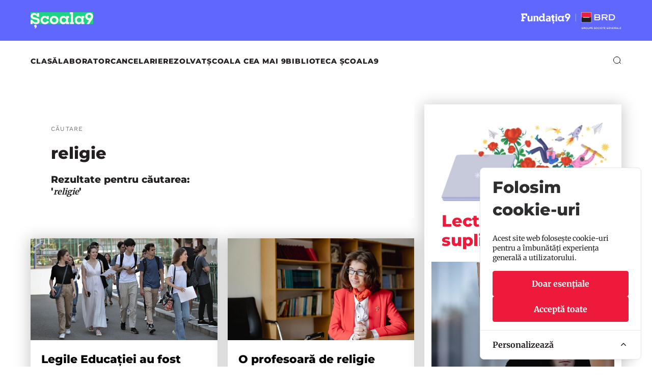

--- FILE ---
content_type: text/html; charset=UTF-8
request_url: https://www.scoala9.ro/tag/religie
body_size: 36051
content:
<!DOCTYPE html>
<html lang="en" prefix="og: http://ogp.me/ns#">
<head>
  <meta charset="UTF-8">
  <meta name="viewport" content="width=device-width, initial-scale=1.0, maximum-scale=1.0, user-scalable=no">
  <link rel="profile" href="http://gmpg.org/xfn/11">
  <meta name="google-site-verification" content=" TcYihDgd8pnqzoCj7BO3QNnuTTN7aNOrco4AWwozN-8" />
  <meta name="csrf-token" content="aBCwJRdVpAh3fVtcKg3hrEg1GwSLV2tZChCUw60o">
  <title>religie</title>
<meta property="og:title" content="religie" />
<meta name="description" content="religie" />
<meta property="og:description" content="religie" />
<meta name="image" content="https://www.scoala9.ro/images/share.jpg" />
<meta property="og:image" content="https://www.scoala9.ro/images/share.jpg" />
  <meta property="fb:app_id" content="166113227408488">
  <meta property="og:type" content="website">
  <meta property="og:site_name" content="Școala9"/>
  <link rel="stylesheet" href="https://www.scoala9.ro/assets/css/main.css?v20254"/>
  <link rel="stylesheet" href="https://www.scoala9.ro/assets/slick/slick.css" type="text/css" media="all">
  <link rel="stylesheet" href="https://www.scoala9.ro/assets/slick/slick-theme.css" type="text/css" media="all">
  <link rel="stylesheet" href="https://www.scoala9.ro/assets/css/main_smaller.css"/>

  <script src="//ajax.googleapis.com/ajax/libs/jquery/3.7.1/jquery.min.js"></script>

  <script src="https://code.jquery.com/jquery-migrate-3.5.2.min.js" integrity="sha256-ocUeptHNod0gW2X1Z+ol3ONVAGWzIJXUmIs+4nUeDLI=" crossorigin="anonymous"></script>
  <script src="https://www.scoala9.ro/assets/js/jquery.validate.js" type="text/javascript"></script>
  <script src="https://www.scoala9.ro/assets/js/floating_letters.js" type="text/javascript"></script>
  <script src="https://www.scoala9.ro/assets/js/floating_head.js" type="text/javascript"></script>
  <script src="https://www.scoala9.ro/assets/js/app.js?v2" type="text/javascript"></script>
  <script src="https://www.scoala9.ro/assets/js/equal_height.js" type="text/javascript"></script>
  <script src="https://www.scoala9.ro/assets/slick/slick.js" type="text/javascript"></script>
  <!-- Cookie Consent --><script src="https://www.scoala9.ro/cookie-consent/script?id=9e80f1175d2da6f5e70cc5b5927e9ff6" defer></script><script>
  var _paq = window._paq = window._paq || [];
  _paq.push(['trackPageView']);
  _paq.push(['enableLinkTracking']);
  (function() {
    var u="https://www.scena9.ro/mtm/";
    _paq.push(['setTrackerUrl', u+'matomo.php']);
    _paq.push(['setSiteId', '2']);
    var d=document, g=d.createElement('script'), s=d.getElementsByTagName('script')[0];
    g.async=true; g.src=u+'matomo.js'; s.parentNode.insertBefore(g,s);
  })();
</script>
</head>
<body>

	<!-- extenden menu -- begin -->

  <div class="extended_menu_wrap" id="slideout-menu" style="overflow: hidden; display: none;">
		<div class="content">
			<div class="row" align="center">
				<div class="spacer top_spacer"></div>
			</div>

			<div class="row">
				<div class="col-3"></div>
				<div class="col-6">
          <img src="https://www.scoala9.ro/assets/images/x.svg" class="x">
                                        
					<div class="row mh_links">
						<div >
							<h3>Editorial</h3>
                              <a href="/clasa/c-6">Clasă</a>
                              <a href="/laborator/c-9">Laborator</a>
                              <a href="/cancelarie/c-4">Cancelarie</a>
                              <a href="/rezolvat/c-14">REZOLVAT</a>
                              <a href="/scoala-cea-mai-9/c-15">Școala cea mai 9</a>
                              <a href="https://scoala9.ro/biblioteca-scoala9">Biblioteca Școala9</a>
              						</div>
						
						<div >
							<h3>Școala9</h3>
                              <a href="/manifest">Manifest</a>
                              <a href="/redactia">Redacția</a>
              						</div>
					</div>
				</div>
				<div class="col-3"></div>
			</div>

			<div class="row" align="center">
				<div class="social_media">
          <br>
          <a href="https://brd.ro" target="_blank"><img src="https://www.scoala9.ro/assets/images/logo_brd_header.svg" class="logo_med"></a>
          <br>
				</div>
				<div class="spacer" style="height: 30px"></div>
			</div>
		</div>
	</div>
<!-- extended menu old end -->







<div class="topbar">
	<div class="logos">
		<div class="content">
			<div class="hlogos9"><a href="https://www.scoala9.ro" class="logo-scoala9"></a></div>
			<div class="hlogof9"><a class="logo-f9" href="https://www.fundatia9.ro/" target="_blank"></a></div>
		</div>
	</div>
	<div class="menus">
		<div class="content">
			<div class="hlogos9"><a href="https://www.scoala9.ro" class="logo-s9"></a></div>
			<div class="hmenu">
				<a href="/clasa/c-6">Clasă</a>
				<a href="/laborator/c-9">Laborator</a>
				<a href="/cancelarie/c-4">Cancelarie</a>
				<a href="/rezolvat/c-14">REZOLVAT</a>
				<a href="/scoala-cea-mai-9/c-15">Școala cea mai 9</a>
				<a href="https://scoala9.ro/biblioteca-scoala9">Biblioteca Școala9</a>
			</div>
			<div class="hlogof9"><a class="logo-f9-m" href="https://www.fundatia9.ro/" target="_blank"></a></div>
			<div class="hactions">
				<a class="icon_search"><svg width="16" height="15" viewBox="0 0 16 15" fill="none" xmlns="http://www.w3.org/2000/svg"><circle cx="7" cy="7" r="6.5" stroke="currentColor"/><path d="M12 11L15 14" stroke="currentColor"/></svg></a>
				<a class="hamburger"><svg width="24" height="14" viewBox="0 0 24 14" fill="none" xmlns="http://www.w3.org/2000/svg"><rect width="24" height="2" fill="currentColor"/><rect y="6" width="24" height="2" fill="currentColor"/><rect y="12" width="24" height="2" fill="currentColor"/></svg></a>
			</div>
		</div>
	</div>
</div>




<div class="overlay_search">
	<div class="content row search_extended">

			<div class="frm-close"><img src="https://www.scoala9.ro/assets/images/x.svg"></div>

			<form name="form" method="post" action="/cautare" id="search-frm">
        <input type="hidden" name="_token" value="aBCwJRdVpAh3fVtcKg3hrEg1GwSLV2tZChCUw60o" autocomplete="off">        <input type="text" id="form_search" name="form[search]" placeholder="Caută articole din Școala 9" class="" />
        <button type="submit" id="form_cauta" name="form[cauta]" class="">Cauta</button>
      </form>	

	</div>
</div>

<div class="full bg_pat">
<div class="content home_content category_page">
	<div class="row equalheight">
		<!-- zona stanga 2 coloane begin -->
		<div class="col-8">
		
			<!-- intro categorie begin -->
			<div class="row is-vcentered categorie_box ">
				<div class="col-6">
					<h5 class="tag">Căutare</h5>
					<h1>religie</h1>
					<h4>Rezultate pentru căutarea: '<i>religie</i>'</h4>
									</div>
				<div class="col-6 hidden-s"></div>
			</div>
			<!-- intro categorie end -->
			
			
			<!-- begin lista articole -->
			<div class="row equalheight article_pair">
                  				 
				<div class="column articol">
					<!-- articol nou -->
					
					<a href="https://www.scoala9.ro/legile-educatiei-au-fost-promulgate-ce-se-schimba-din-anul-scolar-urmator/1707">    
					<div class="articol_hp shadow">
						<div class="art_img" style="background-image:url('https://scoala9.ro/img/4def1504-107f-4394-9b9a-a141db9376a8/mitus-bacalaureatliceulsincai15-laob.jpg?fm=webp&amp;q=95&amp;fit=crop&amp;crop=1160%2C700%2C0%2C0&amp;w=1160&amp;s=d2c04d2f3a9c530646c7fd54273777b2')"></div>
						<div class="teaser">
							<h3>Legile Educației au fost promulgate. Ce se schimbă din anul școlar următor</h3>
							<div class="tag_small">de Cristina Radu</div>
							<p>Religie la Bac, exmatriculare și confiscarea telefoanelor mobile - asta îi așteaptă pe elevi începând din septembrie, după ce legile Educației au fost promulgate de președintele Iohannis și vor fi publicate în</p>
							<div class="data">05.07.2023</div>
						</div>				
					</div>
					</a>    
					
					<!-- articol end -->
	
				</div>
				
					                  				 
				<div class="column articol">
					<!-- articol nou -->
					
					<a href="https://www.scoala9.ro/o-profesoara-de-religie-vorbeste-despre-elevii-ei-lgbt--important-este-sa/1622">    
					<div class="articol_hp shadow">
						<div class="art_img" style="background-image:url('https://scoala9.ro/img/4dfc4259-b665-4691-a8ba-49391d409837/laura-stifter-s-15-mhzo.jpg?fm=webp&amp;q=95&amp;fit=crop&amp;crop=1160%2C700%2C0%2C0&amp;w=1160&amp;s=7ece8855b8b6b920a2c03c2df58f9985')"></div>
						<div class="teaser">
							<h3>O profesoară de religie vorbește despre elevii ei LGBT: „Important este să ducă o viaţă morală în societate”</h3>
							<div class="tag_small">de Laurențiu Ungureanu. Foto: Eli Driu</div>
							<p>Dumnezeu ne iubeşte pe toţi în mod necondiționat, i-a explicat Laura Stifter primului elev care i-a mărturisit că are altă orientare sexuală. De când e la catedră, e atentă „să nu instrumentalizăm politic </p>
							<div class="data">17.04.2023</div>
						</div>				
					</div>
					</a>    
					
					<!-- articol end -->
	
				</div>
				
										</div> <!-- end row -->
					<div class=" row equalheight article_pair">
					                  				 
				<div class="column articol">
					<!-- articol nou -->
					
					<a href="https://www.scoala9.ro/toate-propunerile-pentru-legea-educatiei-facute-la-dezbaterile-din-parlament-/1619">    
					<div class="articol_hp shadow">
						<div class="art_img" style="background-image:url('https://scoala9.ro/img/4e39735c-62d4-414c-a7fe-6cf86490bd05/scoala-vara-recuperare-s-69-ljve.jpg?fm=webp&amp;q=95&amp;fit=crop&amp;crop=1160%2C700%2C0%2C0&amp;w=1160&amp;s=5018d6cfde3c52e38aae7333dd45c022')"></div>
						<div class="teaser">
							<h3>Toate propunerile pentru legea educației, făcute la dezbaterile din Parlament. De la detenție școlară și exmatriculare, la uniformă și transport gratuit</h3>
							<div class="tag_small">de Cristina Radu</div>
							<p>Proiectele pentru noile legi ale educației, pentru învățământul preuniversitar și cel universitar, urmează să intre la vot în plenul Parlamentului la sfârșitul lunii aprilie, după o serie de dezbateri-marato</p>
							<div class="data">14.04.2023</div>
						</div>				
					</div>
					</a>    
					
					<!-- articol end -->
	
				</div>
				
					                  				 
				<div class="column articol">
					<!-- articol nou -->
					
					<a href="https://www.scoala9.ro/-religia-nu-este-o-materie-in-care-elevii-sunt-obligati-sa-recite-versete/1618">    
					<div class="articol_hp shadow">
						<div class="art_img" style="background-image:url('https://scoala9.ro/img/0d28be41-43ad-435f-8a06-347380a74803/laura-stifter-s-18-cxmy.jpg?fm=webp&amp;q=95&amp;fit=crop&amp;crop=1160%2C700%2C0%2C0&amp;w=1160&amp;s=f6270f2e24bea1e6d6f33d7136ac706e')"></div>
						<div class="teaser">
							<h3>„Religia nu este o materie în care elevii sunt obligați să recite versete despre cum vor muri toţi ateii în iad”. Interviu cu profesoara de religie Laura Stifter</h3>
							<div class="tag_small">de Laurențiu Ungureanu Foto: Eli Driu</div>
							<p>O profesoară de religie pentru care educaţia înseamnă căutare, nu credinţă. O absolventă de filosofie pentru care dezbaterea e o oportunitate de a înţelege, nu de a câştiga. Într-o perioadă în care materia</p>
							<div class="data">13.04.2023</div>
						</div>				
					</div>
					</a>    
					
					<!-- articol end -->
	
				</div>
				
										</div> <!-- end row -->
					<div class=" row equalheight article_pair">
					                  				 
				<div class="column articol">
					<!-- articol nou -->
					
					<a href="https://www.scoala9.ro/editorial-ce-am-invatat-din-12-ani-de-religie-in-scoala-sau-cum-am/1593">    
					<div class="articol_hp shadow">
						<div class="art_img" style="background-image:url('https://scoala9.ro/img/23e84ceb-7be9-4a2c-b133-4c88c5074cc1/id120181-inquam-photos-octav-ganea-rb4t.jpg?fm=webp&amp;q=95&amp;fit=crop&amp;crop=1160%2C700%2C0%2C0&amp;w=1160&amp;s=5efb79928ec5c4898156325ded187d08')"></div>
						<div class="teaser">
							<h3>Editorial. Ce am învățat din 12 ani de religie în școală sau cum am devenit „eretică”</h3>
							<div class="tag_small">de Iulia Marin</div>
							<p>Am avut mai multe ore de religie în școală decât ore de psihologie sau de filosofie ori de logică. În liceu, mi s-a spus că am o gândire eretică.  Am fost, multă vreme, un copil religios, dacă nu chiar habotn</p>
							<div class="data">21.03.2023</div>
						</div>				
					</div>
					</a>    
					
					<!-- articol end -->
	
				</div>
				
					                  				 
				<div class="column articol">
					<!-- articol nou -->
					
					<a href="https://www.scoala9.ro/cultele-cer-ca-religia-sa-poata-fi-aleasa-ca-disciplina-de-bac-si-sa/1585">    
					<div class="articol_hp shadow">
						<div class="art_img" style="background-image:url('https://scoala9.ro/img/e44506cb-1e50-4227-ba77-bf404ca1629a/examenshutterstock-642182779-3ine.jpg?fm=webp&amp;q=95&amp;fit=crop&amp;crop=1160%2C700%2C0%2C0&amp;w=1160&amp;s=9d198c65730e1dc51de91bce96f6db99')"></div>
						<div class="teaser">
							<h3>Cultele cer ca Religia să poată fi aleasă ca disciplină de Bac și să dispară din legea educației noțiunea de „orientare sexuală”</h3>
							<div class="tag_small">de Andreea Archip</div>
							<p>Printr-o scrisoare comună, 13 reprezentanți ai cultelor religioase cer ca religia să poată fi aleasă ca disciplină la Bac, potrivit Edupedu. De asemenea, cer eliminarea sintagmei „orientare sexuală” din textul</p>
							<div class="data">14.03.2023</div>
						</div>				
					</div>
					</a>    
					
					<!-- articol end -->
	
				</div>
				
										</div> <!-- end row -->
					<div class=" row equalheight article_pair">
					        						
        
			</div>
			<!-- end lista articole -->
			
		</div>
		<div class="col-4 articole_vaza shadow">
			<div class="header_vaza">
				<h2>Lecturi suplimentare</h2>
			</div>
										<a href="https://www.scoala9.ro/rector-versus-studenti-ce-se-intampla-la-universitatea-transilvania-din-brasov/2357">
					<div class="articol_vaza">
						<img src="https://scoala9.ro/img/b3bc209f-f335-4744-96d1-63c50657dc19/protest-studenti-universitatea-transilvania-brasov-s-21.jpg?fm=webp&amp;q=95&amp;fit=crop&amp;crop=1199%2C724%2C0%2C38&amp;w=1160&amp;s=700d74b6712220abd9e78d1349ff2450">
						<h5 class="tag">Clasă</h5>
						<h2 class="titlu">Rector versus studenți. Ce se întâmplă la Universitatea Transilvania din Brașov?</h2>
						<div class="tag_small">de Raluca Cristea</div>
						<p>Conducerea Universității Transilvania din Brașov a impus prezență obligatorie la 70-75% din cursuri, iar zeci de studenți, mulți dintre ei obligați să lucreze ca să se întrețină, au ieșit în stradă. În mijlocul lor a venit și rectorul. Citiți o reconstituire a tensiunii din a șasea universitate din țară după numărul de studenți.&nbsp;<br class="softbreak"></p>
						<div class="data">04.12.2025</div>
					</div>
				</a>
							<a href="https://www.scoala9.ro/cum-se-combat-challenge-urile-periculoase-in-franta-brazilia-si-sua/2356">
					<div class="articol_vaza">
						<img src="https://scoala9.ro/img/9a6222db-5888-4c39-a7f0-24a44af82030/illustration4.png?q=95&amp;fit=crop&amp;crop=1160%2C700%2C0%2C0&amp;w=1160&amp;s=cf10627802c45e7b92527a5f870de46c">
						<h5 class="tag">Laborator</h5>
						<h2 class="titlu">Cum se combat challenge-urile periculoase în Franța, Brazilia și SUA</h2>
						<div class="tag_small">de Andreea Archip Ilustrații: Elena Chiriacescu Editor: Cristian Lupșa</div>
						<p><strong style="color: rgb(0, 0, 0);">Provocări online, consecințe în viața reală. </strong><a href="https://scoala9.ro/provocari-online-consecinte-in-viata-reala/2352" rel="noopener noreferrer" style="color: rgb(0, 0, 0);">După ce m-am uitat la România și programele sale de educație media</a><span style="color: rgb(0, 0, 0);">, am pornit pe harta globală după inițiative de prevenție. Am ajuns în Franța, Brazilia și SUA. Cu o oprire în Germania.&nbsp;</span></p>
						<div class="data">03.12.2025</div>
					</div>
				</a>
							<a href="https://www.scoala9.ro/care-i-faza-cu-trapul/2354">
					<div class="articol_vaza">
						<img src="https://scoala9.ro/img/29ac96e8-7509-4cf5-a76f-5733877fe31f/untitled-artwork-63-1.png?q=95&amp;fit=crop&amp;crop=1789%2C1080%2C101%2C0&amp;w=1160&amp;s=58825be7ee64d879d9fb422078935588">
						<h5 class="tag">Școala cea mai 9</h5>
						<h2 class="titlu">Care-i faza cu trapul?</h2>
						<div class="tag_small">de Filip Niță Ilustrație: Simina Popescu</div>
						<p><span style="color: rgb(0, 0, 0);">Anul trecut, în România, </span><a href="https://open.spotify.com/playlist/37i9dQZF1DWYYm2QRRHmJQ" rel="noopener noreferrer" target="_blank" style="color: rgb(17, 85, 204);">patru din top zece</a><span style="color: rgb(0, 0, 0);"> cei mai ascultați artiști de pe Spotify au fost trapperi. Restul, maneliști. Pe primul loc a fost tot un trapper: RAVA. Am reflectat puțin asupra acestei teme, am depănat amintiri, am făcut un scurt istoric al genului și am discutat cu o profesoară de muzică despre ce înseamnă trapul pentru generațiile de astăzi.</span></p>
						<div class="data">29.11.2025</div>
					</div>
				</a>
			 
					</div>
	</div>
	<!-- spacer --> 
	<div class="spacer" style="height: 40px"></div>
</div>
</div>

<div class="full bg_pat">
	<div class="content row is-vcentered paginare">
		<div class="col-2" align="left">
            		</div>
		<div class="col-8"></div>
		<div class="col-2" align="right">
                            <a href="https://www.scoala9.ro/tag/religie?page=2" title="Pagina urmatoare"><span class="next-txt">mai vechi</span> <img src="https://www.scoala9.ro/assets/images/arrow_next.png" class="next"></a>
            		</div>
	</div>
</div>

<div class="footer">
	<div class="content">
		<div class="foo">
			<div class="foologo"><img src="/assets/images/logo-scoala9-foo.svg" alt="Șxoala9"></div>
			<div class="foomenu">
				<h4>Editorial</h4>
				<ul>
					<li><a href="/clasa/c-6">Clasă</a></li>
					<li><a href="/laborator/c-9">Laborator</a></li>
					<li><a href="/cancelarie/c-4">Cancelarie</a></li>
					<li><a href="/rezolvat/c-14">REZOLVAT</a></li>
					<li><a href="/scoala-cea-mai-9/c-15">Școala cea mai 9</a></li>
					<li><a href="https://scoala9.ro/biblioteca-scoala9">Biblioteca Școala9</a></li>
				</ul>
			</div>
			<div class="foomenu">
				<h4>Școala9</h4>
				<ul>
					<li><a href="/manifest">Manifest</a></li>
					<li><a href="/redactia">Redacția</a></li>
					<li><a href="/contact">Contact</a></li>
				</ul>
			</div>
			<div class="foomenu">
				<h4>Social</h4>
				<ul>
					<li><a href="https://www.facebook.com/scoala9hotspoteducational/" target="_blank">Facebook</a> </li>
					<li><a href="https://www.instagram.com/scoalanoua/" target="_blank">Instagram</a></li>
					<li><a href="https://www.tiktok.com/@redactiascoala9" target="_blank">TikTok</a></li>
					<li><a href="/feed" target="_blank">RSS</a></li>
				</ul>
			</div>
			<div class="foomenu">
				<h4>Legal</h4>
				<ul>
					<li><a href="/termeni-si-conditii">Termeni și condiții</a></li>
					<li><a href="/politica-de-cookies">Politica de cookies</a></li>
				</ul>
			</div>

			<div class="foocopy">
				<img src="/assets/images/F9xBRD-logo.svg" width="197" height="34" alt="">
				<p>
					© 2026 <a>BRD Groupe Société Générale</a>, toate drepturile rezervate.<br>
					Școala9 este un proiect susținut de <a>BRD GROUPE SOCIÉTÉ GÉNÉRALE</a>.
				</p>
			</div>
			<div class="foospace"></div>
			<div class="foocredits"></div>
		</div>
	</div>
</div>
<aside id="cookies-policy" class="cookies cookies--no-js" data-text="{&quot;more&quot;:&quot;Mai multe detalii&quot;,&quot;less&quot;:&quot;Mai pu\u021bine detalii&quot;}">
    <div class="cookies__alert">
        <div class="cookies__container">
            <div class="cookies__wrapper">
                <h2 class="cookies__title">Folosim cookie-uri</h2>
                <div class="cookies__intro">
                    <p>Acest site web folosește cookie-uri pentru a îmbunătăți experiența generală a utilizatorului.</p>
                                    </div>
                <div class="cookies__actions">
                    <form action="https://www.scoala9.ro/cookie-consent/accept-essentials" method="post" data-cookie-action="accept.essentials" class="cookiesBtn cookiesBtn--essentials">
    <input type="hidden" name="_token" value="aBCwJRdVpAh3fVtcKg3hrEg1GwSLV2tZChCUw60o" autocomplete="off">    <button type="submit" class="cookiesBtn__link">
        <span class="cookiesBtn__label">Doar esențiale</span>
    </button>
</form>
                    <form action="https://www.scoala9.ro/cookie-consent/accept-all" method="post" data-cookie-action="accept.all" class="cookiesBtn cookiesBtn--accept">
    <input type="hidden" name="_token" value="aBCwJRdVpAh3fVtcKg3hrEg1GwSLV2tZChCUw60o" autocomplete="off">    <button type="submit" class="cookiesBtn__link">
        <span class="cookiesBtn__label">Acceptă toate</span>
    </button>
</form>
                </div>
            </div>
        </div>
            <a href="#cookies-policy-customize" class="cookies__btn cookies__btn--customize">
                <span>Personalizează</span>
                <svg width="20" height="20" viewBox="0 0 20 20" fill="none" xmlns="http://www.w3.org/2000/svg" aria-hidden="true">
                    <path d="M14.7559 11.9782C15.0814 11.6527 15.0814 11.1251 14.7559 10.7996L10.5893 6.63297C10.433 6.47669 10.221 6.3889 10 6.38889C9.77899 6.38889 9.56703 6.47669 9.41075 6.63297L5.24408 10.7996C4.91864 11.1251 4.91864 11.6527 5.24408 11.9782C5.56951 12.3036 6.09715 12.3036 6.42259 11.9782L10 8.40074L13.5774 11.9782C13.9028 12.3036 14.4305 12.3036 14.7559 11.9782Z" fill="#2C2E30"/>
                </svg>
            </a>
        <div class="cookies__expandable cookies__expandable--custom" id="cookies-policy-customize">
            <form action="https://www.scoala9.ro/cookie-consent/configure" method="post" class="cookies__customize">
                <input type="hidden" name="_token" value="aBCwJRdVpAh3fVtcKg3hrEg1GwSLV2tZChCUw60o" autocomplete="off">                <div class="cookies__sections">
                                        <div class="cookies__section">
                        <label for="cookies-policy-check-essentials" class="cookies__category">
                                                            <input type="hidden" name="categories[]" value="essentials" />
                                <input type="checkbox" name="categories[]" value="essentials" id="cookies-policy-check-essentials" checked="checked" disabled="disabled" />
                                                        <span class="cookies__box">
                                <strong class="cookies__label">Cookie-uri esențiale</strong>
                            </span>
                                                            <p class="cookies__info">Există unele cookie-uri pe care trebuie să le includem pentru ca anumite pagini web să funcționeze. Din acest motiv, ele nu necesită consimțământul dumneavoastră.</p>
                                                    </label>

                        <div class="cookies__expandable" id="cookies-policy-essentials">
                            <ul class="cookies__definitions">
                                                                <li class="cookies__cookie">
                                    <p class="cookies__name">scoala9_cookie_consent</p>
                                    <p class="cookies__duration">1 an 1 lună 1 zi</p>
                                                                            <p class="cookies__description">Folosit pentru a stoca preferințele de consimțământ ale utilizatorului pentru cookie-uri.</p>
                                                                    </li>
                                                                <li class="cookies__cookie">
                                    <p class="cookies__name">scoala9_session</p>
                                    <p class="cookies__duration">2 ore</p>
                                                                            <p class="cookies__description">Folosit pentru a identifica sesiunea de navigare a utilizatorului.</p>
                                                                    </li>
                                                                <li class="cookies__cookie">
                                    <p class="cookies__name">XSRF-TOKEN</p>
                                    <p class="cookies__duration">2 ore</p>
                                                                            <p class="cookies__description">Folosit pentru a proteja atât utilizatorul, cât și site-ul nostru împotriva atacurilor de tip cross-site request forgery.</p>
                                                                    </li>
                                                            </ul>
                        </div>
                        <a href="#cookies-policy-essentials" class="cookies__details">Mai multe detalii</a>
                    </div>
                                    </div>
                <div class="cookies__save">
                    <button type="submit" class="cookiesBtn__link">Salvează setările</button>
                </div>
            </form>
        </div>
    </div>
</aside>



<script data-cookie-consent>
    (()=>{var e,t={148:()=>{var e=document.querySelector("#cookies-policy"),t=document.querySelector(".cookiereset");if(t&&t.addEventListener("submit",(function(e){return function(e){if(e.preventDefault(),document.querySelector("#cookies-policy"))return;window.LaravelCookieConsent.reset()}(e)})),e){var o=e.querySelector(".cookies__btn--customize"),n=e.querySelectorAll(".cookies__details"),i=e.querySelector(".cookiesBtn--accept"),r=e.querySelector(".cookiesBtn--essentials"),s=e.querySelector(".cookies__customize"),c=JSON.parse(e.getAttribute("data-text"));e.removeAttribute("data-text"),e.classList.remove("cookies--no-js"),e.classList.add("cookies--closing"),setTimeout((function(){e.classList.remove("cookies--closing")}),310);for(var u=0;u<n.length;u++)n[u].addEventListener("click",(function(e){return a(e,e.target,!1)}));o.addEventListener("click",(function(e){return a(e,o)})),i.addEventListener("submit",(function(e){return function(e){e.preventDefault(),window.LaravelCookieConsent.acceptAll(),l()}(e)})),r.addEventListener("submit",(function(e){return function(e){e.preventDefault(),window.LaravelCookieConsent.acceptEssentials(),l()}(e)})),s.addEventListener("submit",(function(e){return function(e){e.preventDefault(),window.LaravelCookieConsent.configure(new FormData(e.target)),l()}(e)})),window.addEventListener("resize",(function(t){window.innerHeight<=e.offsetHeight?e.querySelector(".cookies__sections").style.maxHeight="50vh":e.querySelector(".cookies__sections").removeAttribute("style")}))}function a(t,o){var n=!(arguments.length>2&&void 0!==arguments[2])||arguments[2];t.preventDefault(),t.target.blur();var i=e.querySelector(o.getAttribute("href")),r=i.firstElementChild.offsetHeight,s=i.classList.contains("cookies__expandable--open");i.setAttribute("style","height:"+(s?r:0)+"px"),function(e,t,o){if(e)return;o.target.textContent=t?c.more:c.less}(n,s,t),setTimeout((function(){i.classList.toggle("cookies__expandable--open"),i.setAttribute("style","height:"+(s?0:r)+"px"),setTimeout((function(){i.removeAttribute("style")}),310)}),10),function(t,o){if(!t)return;var n=e.querySelector(".cookies__container"),i=n.firstElementChild.offsetHeight;n.setAttribute("style","height:"+(o?0:i)+"px"),setTimeout(function(e){return function(){e.classList.toggle("cookies--show"),n.classList.toggle("cookies__container--hide"),n.setAttribute("style","height:"+(o?i:0)+"px"),setTimeout((function(){n.removeAttribute("style")}),320)}}(e),10)}(n,s)}function l(){e.classList.add("cookies--closing"),setTimeout(function(e){return function(){e.parentNode.querySelectorAll("[data-cookie-consent]").forEach((function(e){e.parentNode.removeChild(e)})),e.parentNode.removeChild(e)}}(e),210)}},985:()=>{}},o={};function n(e){var i=o[e];if(void 0!==i)return i.exports;var r=o[e]={exports:{}};return t[e](r,r.exports,n),r.exports}n.m=t,e=[],n.O=(t,o,i,r)=>{if(!o){var s=1/0;for(l=0;l<e.length;l++){for(var[o,i,r]=e[l],c=!0,u=0;u<o.length;u++)(!1&r||s>=r)&&Object.keys(n.O).every((e=>n.O[e](o[u])))?o.splice(u--,1):(c=!1,r<s&&(s=r));if(c){e.splice(l--,1);var a=i();void 0!==a&&(t=a)}}return t}r=r||0;for(var l=e.length;l>0&&e[l-1][2]>r;l--)e[l]=e[l-1];e[l]=[o,i,r]},n.o=(e,t)=>Object.prototype.hasOwnProperty.call(e,t),(()=>{var e={879:0,314:0};n.O.j=t=>0===e[t];var t=(t,o)=>{var i,r,[s,c,u]=o,a=0;if(s.some((t=>0!==e[t]))){for(i in c)n.o(c,i)&&(n.m[i]=c[i]);if(u)var l=u(n)}for(t&&t(o);a<s.length;a++)r=s[a],n.o(e,r)&&e[r]&&e[r][0](),e[r]=0;return n.O(l)},o=self.webpackChunklaravel_cookie_consent=self.webpackChunklaravel_cookie_consent||[];o.forEach(t.bind(null,0)),o.push=t.bind(null,o.push.bind(o))})(),n.O(void 0,[314],(()=>n(148)));var i=n.O(void 0,[314],(()=>n(985)));i=n.O(i)})();
</script>
<style data-cookie-consent>
    #cookies-policy.cookies {
  bottom: 0;
  font-size: 16px;
  max-height: 100%;
  max-width: 100%;
  overflow: auto;
  position: fixed;
  right: 0;
  transition: transform .2s ease-out, opacity .2s ease-out;
  z-index: 9999
}

#cookies-policy.cookies--closing {
  opacity: 0;
  transform: translateY(10px)
}

#cookies-policy.cookies--show .cookies__btn--customize {
  border-bottom: 1px solid #e7e8e9;
  border-top: none
}

#cookies-policy.cookies--show .cookies__btn svg {
  transform: rotate(180deg)
}

#cookies-policy.cookies--no-js .cookies__expandable:target,
#cookies-policy.cookies--no-js .cookies__section .cookies__expandable {
  height: auto;
  opacity: 1;
  transition: height .3s ease-out, opacity .3s ease-out;
  visibility: visible
}

#cookies-policy.cookies--no-js .cookies__details {
  display: none
}

#cookies-policy.cookies--no-js .cookies__sections {
  max-height: -moz-fit-content;
  max-height: fit-content
}

#cookies-policy.cookies--no-js svg {
  display: none
}

#cookies-policy .cookies__expandable {
  display: block;
  height: 0;
  opacity: 0;
  overflow: hidden;
  transition: height .3s ease-out, opacity .3s ease-out, visibility 0s linear .3s;
  visibility: hidden
}

#cookies-policy .cookies__expandable--open {
  height: auto;
  opacity: 1;
  transition: height .3s ease-out, opacity .3s ease-out;
  visibility: visible
}

#cookies-policy .cookies__alert {
  background: #fff;
  border: 1px solid #e7e8e9;
  border-radius: 8px;
  box-shadow: 0 12px 12px -8px rgba(0, 0, 0, .08), 0 0 4px rgba(0, 0, 0, .04);
  margin: 4%;
  max-height: 90%;
  max-width: 90%;
  width: 22em
}

#cookies-policy .cookies__container {
  display: block;
  height: auto;
  opacity: 1;
  overflow: hidden;
  transition: height .3s ease-out, opacity .3s ease-out, visibility 0s linear .1s;
  visibility: visible
}

#cookies-policy .cookies__container--hide {
  height: 0;
  opacity: 0;
  transition: height .3s ease-out, opacity .3s ease-out, visibility 0s linear .3s;
  visibility: hidden
}

#cookies-policy .cookies__wrapper {
  padding: 1em 1.5em
}

#cookies-policy .cookies__title {
  color: #2c2e30;
  font-weight: 700;
  line-height: 1.4em;
  margin-bottom: .8em
}

#cookies-policy .cookies__intro {
  color: #2c2e30;
  font-size: .875em;
  font-weight: 450;
  line-height: 1.4em
}

#cookies-policy .cookies__intro p {
  margin-top: 1em
}

#cookies-policy .cookies__intro p:first-child {
  margin-top: 0
}

#cookies-policy .cookies__intro a {
  color: inherit;
  text-decoration: underline;
  transition: color .2s ease-out
}

#cookies-policy .cookies__intro a:focus,
#cookies-policy .cookies__intro a:hover {
  color: #7959ef
}

#cookies-policy .cookies__actions {
  display: flex;
  flex-direction: column;
  gap: 4px;
  justify-content: space-between;
  margin-top: 1em
}

#cookies-policy .cookies__btn--customize {
  align-items: center;
  border-top: 1px solid #e7e8e9;
  color: #2c2e30;
  display: flex;
  font-size: .875em;
  font-weight: 600;
  justify-content: space-between;
  line-height: 1em;
  padding: 1.125em 24px;
  position: relative;
  text-decoration: none
}

#cookies-policy .cookies__btn svg {
  transition: transform .2s ease-out
}

#cookies-policy .cookies__sections {
  max-height: 450px;
  overflow-y: scroll
}

#cookies-policy .cookies__section {
  padding: 0 1.5em
}

#cookies-policy .cookies__section+.cookies__section {
  border-top: 1px solid #eee
}

#cookies-policy .cookies__box,
#cookies-policy .cookies__category {
  display: block;
  overflow: hidden;
  position: relative
}

#cookies-policy .cookies__category input {
  display: block;
  margin: 0;
  padding: 0;
  position: absolute;
  right: 105%;
  top: 0
}

#cookies-policy .cookies__box {
  cursor: pointer;
  line-height: 1.4em;
  padding: 1em 3em 1em 0
}

#cookies-policy .cookies__box:after,
#cookies-policy .cookies__box:before {
  border-radius: 1.4em;
  content: "";
  display: block;
  position: absolute;
  top: 50%
}

#cookies-policy .cookies__box:after {
  background: #e7e8e9;
  height: 1.4em;
  margin-top: -.7em;
  right: 0;
  transition: background .2s ease-out, opacity .2s ease-out;
  width: 2.5em;
  z-index: 0
}

#cookies-policy .cookies__box:before {
  background: #fff;
  height: 1em;
  margin-top: -.5em;
  right: .75em;
  transform: translateX(-.55em);
  transition: transform .2s ease-out;
  width: 1em;
  z-index: 1
}

#cookies-policy .cookies__category input:checked+.cookies__box:after {
  background: #ed1a3b;
  opacity: 1
}

#cookies-policy .cookies__category input:disabled+.cookies__box:after {
  opacity: .6
}

#cookies-policy .cookies__category input:checked+.cookies__box:before {
  transform: translateX(.55em)
}

#cookies-policy .cookies__label {
  color: #2c2e30;
  font-size: .875em;
  font-weight: 600
}

#cookies-policy .cookies__info {
  color: #2c2e30;
  font-size: .875em;
  font-weight: 450;
  line-height: 1.4em
}

#cookies-policy .cookies__details {
  color: #ed1a3b;
  display: block;
  font-size: .875em;
  margin: .625em 0 .9em;
  transition: color .2s ease-out
}

#cookies-policy .cookies__details:focus,
#cookies-policy .cookies__details:hover {
  color: #ed1a3b
}

#cookies-policy .cookies__definitions {
  color: #676767;
  font-size: .875em;
  line-height: 1.2em;
  padding-top: .8em
}

#cookies-policy .cookies__cookie+.cookies__cookie {
  margin-top: 1em
}

#cookies-policy .cookies__name {
  color: #8a8e92;
  display: inline;
  font-weight: 600;
  line-height: 22px
}

#cookies-policy .cookies__duration {
  color: #8a8e92;
  display: inline;
  text-align: right
}

#cookies-policy .cookies__description {
  color: #8a8e92;
  display: block;
  line-height: 120%;
  padding-top: .3em;
  text-align: left;
  width: 100%
}

#cookies-policy .cookies__save {
  border-top: 1px solid #e7e8e9;
  display: flex;
  justify-content: flex-end;
  margin-top: .4em;
  padding: .75em 1.5em
}

#cookies-policy .cookiesBtn {
  width: 100%
}

#cookies-policy .cookiesBtn__link {
  background: #ed1a3b;
  border: 1px solid #ed1a3b;
  border-radius: 4px;
  color: #fff;
  cursor: pointer;
  display: block;
  font: inherit;
  font-size: 14px;
  font-weight: 600;
  line-height: 1em;
  margin: 0;
  overflow: hidden;
  padding: .86em 1em;
  text-align: center;
  text-decoration: none;
  text-overflow: ellipsis;
  transition: opacity .2s ease-out;
  white-space: nowrap;
  width: 100%
}

#cookies-policy .cookiesBtn__link:focus,
#cookies-policy .cookiesBtn__link:hover {
  opacity: .8
}
#cookies-policy .cookiesBtn__label {
  color: inherit;
}
</style></body>
</html>

--- FILE ---
content_type: text/css
request_url: https://www.scoala9.ro/assets/css/main.css?v20254
body_size: 76547
content:
@charset "UTF-8";
@import url("base.css?v2025");
@import url("fonts.css?v2025");
@import url("icomoon.css");
@import url("animations.css");


input:focus, textarea:focus, *:focus {
    outline: none;
    box-shadow: none
}

a {
    transition: color .35s ease
}
h1, h2, h3, h4, h5 {
	font-family: Montserrat, Arial, Helvetica, sans-serif;
	font-weight: 800;
	line-height: 1.25em;
}

li:before {
    content: "•";
    margin-right: 10px
}
ol li:before {
    display: none
}

/* vertical text: */
.vertical-lr {
  -webkit-writing-mode: vertical-rl;
      -ms-writing-mode: tb-rl;
          writing-mode: vertical-rl;
  -webkit-transform: rotate(180deg);
          transform: rotate(180deg);
}


/* floating letters new version begin */
#floater {
  position: relative;
/*	position: absolute;*/
/*
  display: flex;
  align-items: center;
  padding: 50px;
  bottom: 0;
  left: 0;
  list-style-type: none;
  margin: 0;
  transition: opacity 0.5s; 
*/
	
}

#category_name {
	position: relative;
	/* val astea 2 sunt impreuna*/
	font-size: 14px;
	margin-lefT:-6px;

	transition: all 0.6s;
	cursor: default;
	transform: rotate(-90deg);
	
}
.floating-letter {
	position: absolute;
	transition: all 0.3s;
	transition-timing-function: ease-out;
	color:#ed1a3b;
	text-transform: capitalize;
	font-family: PTSans-Bold;

}
/*
#category_name .menu-item {
  opacity: 0;
}
#category_name .menu-item a {
  font-size: 20px;
  color: #aaa;
  padding: 10px 20px 10px 20px;
}
 */

/* floating letters new version  END */




/*

.menu-btn {
    width: 60px;
    height: 60px;
    overflow: hidden
}
.menu-btn span {
    height: 1px;
    width: 18px;
    background-color: #fbfbf5;
    left: calc(50% - 9px);
    pointer-events: none
}
.menu-btn span:nth-child(1) {
    top: calc(50% - 3px)
}
.menu-btn span:nth-child(2) {
    top: calc(50% + 3px)
}
.close-btn {
    width: 30px;
    height: 30px;
    position: relative;
    transition: transform .35s ease
}
.close-btn:after,
.close-btn:before,
.play-btn {
    position: absolute;
    transition: background .35s ease
}
.desktop .close-btn:hover {
    transform: rotate(90deg)
}
.desktop .close-btn:hover:after,
.desktop .close-btn:hover:before {
    background-color: #cfde47
}
.close-btn:after,
.close-btn:before {
    content: "";
    width: 17px;
    height: 3px;
    top: calc(50% - 2px);
    left: calc(50% - 9px);
    background-color: #fbfbf5
}
.close-btn:before {
    transform: rotate(-45deg)
}
.close-btn:after {
    transform: rotate(45deg)
}
.play-btn {
    top: 0;
    left: 0;
    bottom: 0;
    right: 0;
    width: 100%;
    height: 100%;
    display: -ms-flexbox;
    display: flex;
    display: -webkit-flex;
    -ms-flex-pack: center;
    justify-content: center;
    -webkit-justify-content: center;
    -ms-flex-align: center;
    align-items: center;
    -webkit-align-items: center;
    pointer-events: auto
}
.desktop .play-btn:hover {
    background-color: rgba(27, 27, 27, .5)
}
.desktop .play-btn:hover i {
    color: #cfde47;
    border-color: #cfde47
}
.play-btn i {
    width: 62px;
    height: 62px;
    border-radius: 50%;
    border: 2px solid #fbfbf5;
    color: #fbfbf5;
    transition: color .35s ease, border-color .35s ease;
    font-size: 2.1rem
}
.play-btn i:before {
    position: relative;
    top: 18px;
    left: 23px
}
.link {
    font-family: times new roman, monospace;
    font-size: 1.4rem;
    color: #1b1b1b
}
.link--lang {
    display: block;
    padding-top: 20px;
    text-align: center
}
.desktop .link--lang:hover {
    color: #545454!important
}
.link--scroll {
    position: absolute;
    bottom: 55px;
    left: 50%;
    width: 85px;
    transform: translateX(-50%) rotate(90deg)
}
body:not(.desktop) .link--scroll {
    display: none
}
.link--scroll>* {
    vertical-align: middle
}
.link--scroll span {
    padding-right: 20px
}
.link--scroll i {
    font-size: 2.2rem;
    display: inline-block;
    transform: rotate(-90deg);
    position: relative;
    top: -1px;
    animation: bounce-scroll-link .7s cubic-bezier(.455, .03, .515, .955) infinite alternate
}
.link--home {
    position: absolute;
    bottom: 23px;
    left: calc(50% - 8px);
    font-size: 1.7rem
}
*/





/* scoala 9 begin */ 

body, div, span, td, i, bold, strong, a {font-family:Merriweather, 'Times New Roman', Times, serif; font-size:16px; color:#231f20; line-height: 1.5em;}
h1{font-size:32px; line-height: 40px; font-family: Montserrat, Arial, Helvetica, sans-serif; letter-spacing:normal;  }
h2{font-size:32px; line-height: 32px; font-family: Montserrat, Arial, Helvetica, sans-serif; letter-spacing:normal;  }
h1.white{ color: #fff }
h3{font-size:22px; line-height: 32px; font-family: Montserrat, Arial, Helvetica, sans-serif; color: #010101;  letter-spacing:normal; }

.label{font-size: 12px; line-height: 16px; font-family: 'Work Sans', Arial, Helvetica, sans-serif; color: #adadad; text-transform: uppercase; letter-spacing: 0.1em}
.tag{font-size: 12px; line-height: 16px; font-weight: 400; font-family: 'Work Sans', Arial, Helvetica, sans-serif; color: #757575; text-transform: uppercase; letter-spacing: 0.1em; transition:all .4s ease-in}
.tag:hover{letter-spacing:10px; color:#ed1a3b}

.tag_small{font-size: 12px; line-height: 16px; font-family: 'Work Sans', Arial, Helvetica, sans-serif; color: #757575; text-transform: uppercase; letter-spacing: 0.1em; margin:20px auto;}
hr.separator{height:2px; border:0px; background-color:#d1d1d1; width:100%; margin:0 auto 20px auto;}
hr.small{height:2px; border:0px; background-color:#d1d1d1; width:40px; margin:0 auto 20px auto;}

.data{font-size: 12px; font-family: 'Work Sans', Arial, Helvetica, sans-serif; letter-spacing: 0.1em; background: url('../images/ico_calendar.svg') left center no-repeat; padding-left:24px; margin-top:14px;}
.red{color:#ed1a3b}
.red.active{font-style: italic}
.disabled{color:#6B6B6B}
.full_bk{width:100%; background-color:#f4f4f5;     border: 1px solid transparent; }
.full{width:100%; background-color:#fff; }
.bg_pat_bk{background:url(../images/bg_pat.png) center top repeat #f4f4f5;    bordeR: 1px solid transparent;}
.bg_pat{}

.shadow{
	-webkit-box-shadow: 0px 3px 28px 3px rgba(0,0,0,0.21);
	-moz-box-shadow: 0px 3px 28px 3px rgba(0,0,0,0.21);
	box-shadow: 0px 3px 28px 3px rgba(0,0,0,0.21);
}

.btn_red{border:2px solid #ed1a3b; text-decoration: none; display: inline-block; padding:15px 30px; color:#ed1a3b;font-size: 12px; font-family: 'Work Sans', Arial, Helvetica, sans-serif; text-transform: uppercase; letter-spacing: 0.1em; transition:all .4s ease-in}
.btn_red:hover{background-color:#ed1a3b ; color:#fff;}

.articole_vaza{background-color:#fff; padding:14px; }
.header_vaza{ background: url(../images/lecturi-suplimentare.webp) right bottom 40px no-repeat; background-size: 350px auto; height: 255px;}

.header_vaza h2{     
	width: 60%;
/*    padd: ;ing: 45% 20px;*/
    padding: 196px 20px;
    color: #ed1a3b;
    line-height: 38px;
}


.articole_vaza .titlu{font-size:20px; margin:10px 0px; transition: color .2s ease-in }
.articole_vaza .titlu:hover{color:#ed1a3b}

.articol_vaza{line-height: 28px; padding:40px 0; border-bottom:1px solid #d9d9d9}

/* -*- */
.alte_articole{background-color:#221e1f; padding:0px 14px 14px 14px; }
.header_alte_articole{ background: url('../images/bg_col_categ.jpg') right top no-repeat; height:265px}
.header_alte_articole h2{     
	width: 60%;
    padding: 45% 20px;
    line-height: 38px;
	color:#fff;
}

.alte_articole .titlu{font-size:20px; margin:10px 0px; color:#fff; line-height: 24px; transition: text-decoration .2s ease-in }
.alte_articole .titlu:hover{text-decoration:underline}
.alt_articol{line-height: 28px; padding:40px 0; border-bottom:1px solid #d9d9d9; color:#fff}
.alt_articol p {color:#fff}
.alt_articol .data{color:#747675}


.content.paginare{margin:40px auto;}
/* -*- */

.articol_hp {   height: 100%;    background-color: #fff; transition:all .2s ease-in}
.articol_hp .art_img{background-repeat: no-repeat; background-size: cover; background-position: center center; height:200px;  width: 100%; text-align:center;}
.articol_hp .tag{display:inline-block; position: relative; padding:5px 10px; top:-12px; background-color:#f1f1f1}
.articol_hp h3{margin:24px auto; display: block;  line-height: 25px;}
.articol_hp .teaser{padding:0px 20px 20px; border: 1px solid transparent; }
.articol_hp:hover{background-color: #231f20; color:#fff;}
.articol_hp:hover h3{ color:#fff;}
.articol_hp:hover p{ color:#fff;}

.articol_hp.wide h3{text-align: right}
.articol_hp.wide p{line-height: 23px;}
.articol_hp.wide .teaser{margin-top:50px;}



@media screen and (max-width: 1024px) and (min-width: 425px) {
    .articol_hp .art_img{height:350px;}
}


.articol_vaza .tag_small {margin:0px auto 13px auto}
.teaser .data {color:#757575}

.column.articol{padding:0}
.row .column.articol:nth-child(2){margin:0 20px;}
.row.article_pair{margin-bottom:40px;}
.margin_left20{margin-left:20px;}
.margin_right20{margin-right:20px;}

.mentorat_hp{background: url('../images/goarna-home.png') right bottom no-repeat #fff; position:relative; height: 420px; margin:40px auto ; font-size:19px; color:#818181; line-height:30px; padding:40px; margin-right: 20px; }
.mentorat_hp h1{ margin: 20px 0px;}
.mentorat_hp .btn_red{ margin-top:40px;}


.categorie_box{background-position: right top; background-repeat:  no-repeat; background-color:  #fff; position:relative; 
	margin:0px auto 40px auto; font-size:19px; color:#818181; line-height:30px; padding:40px; margin-right: 20px; }
.categorie_box h1{ margin: 20px 0px;}
.categorie_box .btn_red{ margin-top:40px;}


.articol_container{margin:50px auto;}
.articol_container .stage{padding:0 0px;}
.stage .auth{ margin:0px;}
.stage .intro{margin:50px 0px;}
.articol_container .stage .intro{margin-bottom:0px;}
.articol_container .stage .auth p {margin-top:0px;}
.articol_container .stage .info_articol_top p {margin-bottom:0px;}
	
.stage .text{padding-left:80px; font-size:16px; line-height: 24px;}
.stage .text p{margin:20px 0px;}
.stage h1{margin:0;}
.stage h3{font-size:35px; margin:48px 0px;}
.stage h4{font-size:26px; margin:42px 0px;}
.stage a{color:#ed1a3b;    padding-bottom: 2px; border-bottom: 1px solid #ed1a3b; }

a.articol_tag{
	display:inline-block; padding:8px 30px; 
	border:1px solid #d1d1d1; 
	margin: 10px 10px 0px 0px !important;    
	font-family: 'Work Sans', Arial, Helvetica, sans-serif;
    font-size: 12px;
		line-height: 16px;
		text-transform: uppercase;
}

/* galerie articol begin*/
.galerie-articol{margin: 50px auto; border-bottom: 1px solid #d1d1d1; padding-bottom:20px;}
.galerie-articol .img{width:100%; max-width:1160px; background-size:contain; background-position: center; background-repeat: no-repeat; background-color:rgba(255,255,255,0.5); margin-bottom:20px;}
.galerie-articol .img img{width:100%; height:100%; }
.galerie-articol .img_desc{font-style: italic}
.galerie-articol .slick-next, .galerie-articol .slick-prev {
    bottom: -18px;
    right:0px;
    left: auto;
    z-index: 30;
    top: auto;
}
.galerie-articol .slick-prev{left:0px; right:auto}

.galerie-articol p, .galerie-articol strong {line-height: 20px;   font-size: 14px;}

.zoom{cursor: pointer;}
.overlay{position: fixed; z-index:200; width:100vw; height: 100vh; top:0; left:0; display: none}
.overlay .content{margin-top:25px}
.overlay .top{margin-bottom:25px}
.slider-fullscreen{width:100%; height: 70vh; margin: auto;}
.slider-fullscreen .slick-slide{min-height: 100vh;}
.close{cursor: pointer}
.slide-container-full{ width:100vw; min-height: 100%;}
.slide-container-full .img{background-color:#fff; width:100%; min-height: 70vh; background-position: center; background-size: contain; background-repeat: no-repeat; max-height: 545px;}

.slide-container-full .about{margin-top:13px; font-family: PTSans-Italic;  font-size: 14px  }
.slide-container-full .about, .slide-container-full p{font-family: PTSans-Italic; font-size: 14px  }
.openpopup{display: inline-block; margin:0px 0px 0px 30px;}


.slider-fullscreen .slick-prev{left:-55px; right:auto}
.slider-fullscreen .slick-next{right:-55px; left:auto}
/* galerie articol end */


h3.title_m{font-size:26px; font-family: PTSans-Bold; }

quote, blockquote{
	width: 100%;
	display: block;
	position: relative;
	margin:50px auto;
		font-size: 26px;
		line-height: 34px;
		font-style: italic;
   
}

quote p, blockquote p{
  
    font-size: 26px;
	line-height: 34px;
	font-style: italic;
 
} 

quote:before, blockquote:before{
	
    bottom: -30px;
    left: -190px;
    content: '”';
    position: absolute;
    color: #ed1a3b;
    font-size: 300px;
}


quote:after, blockquote:after{
	top: 80px;
    right: -100px;
    content: '”';
    position: absolute;
    color: #ed1a3b;
    font-size: 300px;
}


.content_wide{padding:0px 30px; max-width:1366px; margin:0 auto;}
/*smaller */
.content{padding:0; position: relative;max-width:1160px; /*1064px;*/ margin:0 auto;}
.content.home_content{margin-top:45px;}

.social {border-bottom:1px solid #d1d1d1; padding:10px;}
.social a{margin:0px 20px;}
.comments{margin:50px auto;}



.autori-articol .item{
	padding:0px 40px;
}

.autori-articol span{
	font-size: 12px; letter-spacing: 0.1em; text-transform: uppercase; font-family: 'Work Sans', Arial, Helvetica, sans-serif; color:#9fa3a7;
}
.autori-articol p{
	font-size: 13px; line-height: 20px; color:rgba(0,0,0,0.8);
}

.autori-articol h4,
.autori-articol h4 a{
	/* titlu autor */
	font-size:16px;
	line-height:24px;
	color:#000;
	letter-spacing: normal;
	font-family: Montserrat, Arial, Helvetica, sans-serif;
	font-weight: 800;
}
.autori-articol .tag_small {
	margin-top: 4px;
}


.related_articles {margin-top:40px; margin-bottom:40px;}
.related_articles .row{margin-top:40px;}
.related_articles p{line-height: 24px; margin:20px 0px;}
.related_articles h2{font-size:32px; line-height:32px; }
.related_articles h3{margin-bottom: 20px; line-height: 30px;;}

header .logo_scoala9{ width:159px;}
header .logo_brd_header{width:105px}


.contact .intro_large{line-height: 30px; font-family: PlayfairDisplay-Bold}
.contact p{ width:80%; margin:40px auto; font-size:18px; line-height: 30px;}
.contact .autor_item p{ font-size: 14px; font-family: PTSans-Regular; color:#9fa3a7; margin:20px auto; line-height: 22px}
.contact .intro_large p{font-size:22px; }
.contact hr.separator {margin:20px auto 30px auto}
.contact hr.small {margin:20px auto 20px auto}
.contact .tag_small{   font-weight: bold;   letter-spacing: 3px; margin: 13px auto 0px auto}


.page_echipa .column.autor_item{margin:40px auto;}

.page_echipa .column.autor_item p,
.page_echipa .column.autor_item span,
.page_echipa .column.autor_item
{
	font-family: PTSans-Regular;
    color: #757575;
    font-size: 14px;
	line-height: 1.4em;
}
.page_echipa .column.autor_item .tag_small{margin:10px auto;}


@media screen and (min-width: 769px) {
		
	.column.autor_item{max-width:33.333%}
	
}


.title_s{
	font-size: 14px;
    font-family: PTSans-Bold;
     text-transform: uppercase;
    letter-spacing: 3px;
    
}
.title_serif{font-size:22px; color:#2c2c2c; margin:10px auto;}
.underline{ padding-bottom: 2px; border-bottom:1px solid #ed1a3b;}

.contact .email_serif{margin: 10px auto; font-weight: bold; font-size:18px;} 
.contact .avatar100{margin-bottom:25px; }
.contact .sm img{margin:15px 10px; display: inline-block; opacity: 0.3; transition: opacity .2s ease-in}
.contact .sm a:hover img{opacity: 1;}
.contact .autor_item{margin:25px 0px;}
.contact .autor_email{font-size:16px; font-family: PTSans-Regular;     margin: 10px auto;  display: inline-block;}
.contact .nume_autor{font-size:22px; color:#2c2c2c; margin:10px auto; letter-spacing: normal; font-weight: normal}


.termeni .subtitlu{font-size:18px; font-family: PTSans-Bold; margin-top:45px;}
.termeni strong{font-size:26px;  margin:20px 0px; display: block; font-weight: bold}
.termeni a{color:#231f20; font-weight:bold; text-decoration: none }

.mentor .avatar100{margin:40px auto}
.mentor h5{font-size:18px; color:#2c2c2c;  font-weight: normal}
.mentor h5.title_s{ color:#ed1a3b;  font-size:14px; }
.mentor .nume_autor{font-size:25px; color:#2c2c2c; margin:25px auto; letter-spacing: normal; font-weight: bold}
.mentor .autor_item .nume_autor{font-weight: normal}
.mentor .autor_item .tag_small{font-weight: bold}
.mentor .intro_large{line-height: 30px; font-family: PlayfairDisplay-Bold; width:80%; margin:60px auto; font-size:22px;}
.mentor .autor_item p { font-size: 14px;font-family: PTSans-Regular;color: #9fa3a7;margin: 20px auto;line-height:normal;}
.mentor .row.articol_container.lectie {margin:30px auto}
.mentor quote,
.mentor blockquote{margin:0 auto; text-align:center} 




/* buger animation */
.burger_placeholder{position:relative}
.burger{
  width: 35px;
  height: 35px;
	position: absolute;
  margin: 10px 0px;
  -webkit-transform: rotate(0deg);
  -moz-transform: rotate(0deg);
  -o-transform: rotate(0deg);
  transform: rotate(0deg);
  -webkit-transition: .5s ease-in-out;
  -moz-transition: .5s ease-in-out;
  -o-transition: .5s ease-in-out;
  transition: .5s ease-in-out;
  cursor: pointer;
  

	top:50px; 
	left:0px;
	  display:block;
	  z-index:20;

}

.burger span {
  display: block;
  position: absolute;
  height: 1px;
  width: 100%;
  background: #000;
  border-radius: 9px;
  opacity: 1;
  left: 0;
  -webkit-transform: rotate(0deg);
  -moz-transform: rotate(0deg);
  -o-transform: rotate(0deg);
  transform: rotate(0deg);
  -webkit-transition: .25s ease-in-out;
  -moz-transition: .25s ease-in-out;
  -o-transition: .25s ease-in-out;
  transition: .25s ease-in-out;
}
/* Icon 3 */


.burger span:nth-child(1) {
  top: 0px;
}

.burger span:nth-child(2){
  top: 17px;
}
.burger span:nth-child(3){
  top: 17px;
}

.burger span:nth-child(4) {
  top: 34px;
}

.burger.open span:nth-child(1) {
  top: 10px;
  width: 0%;
  left: 50%;
}

.burger.open span:nth-child(2) {
  -webkit-transform: rotate(45deg);
  -moz-transform: rotate(45deg);
  -o-transform: rotate(45deg);
  transform: rotate(45deg);
	
	background: #ed1a3b;
}

.burger.open span:nth-child(3) {
  -webkit-transform: rotate(-45deg);
  -moz-transform: rotate(-45deg);
  -o-transform: rotate(-45deg);
  transform: rotate(-45deg);
	
	background: #ed1a3b;
}

.burger.open span:nth-child(4) {
  top: 10px;
  width: 0%;
  left: 50%;
}

@keyframes bgSlide {
	from {  background-position:  -500% center; }
	to { background-position: 0 center; color:#ed1a3b; }
}


@media screen and (max-width: 1024px) {
	
	.burger span {    height: 2.4px;}
	.burger span:nth-child(2),
	.burger span:nth-child(3) {
	  top: 8px;
	}
	.burger span:nth-child(4){top:17px}

}


.burger_placeholder .burger{top:-15px}
/* burger animation end*/


/* social links / pagina articol */

#social-links { margin: 0; }
#social-links a { display: block; text-indent: 1000px; overflow: hidden; float: left; width: 33.333333%; height: 50px; line-height: 50px; background: #f2f2f2 none no-repeat center center; }
#social-links a:hover { background-color: #e4002b; }
#social-links a#gotop, #social-links a#gotop:hover { background-color: transparent; }
#social-links a.lfacebook { background-image: url([data-uri]); }
#social-links a.lfacebook:hover { background-image: url([data-uri]); }
#social-links a.ltwitter { background-image: url([data-uri]); }
#social-links a.ltwitter:hover { background-image: url([data-uri]); }
#social-links a.lreddit { background-size: 45px 45px; background-image: url([data-uri]); }
#social-links a.lreddit:hover { background-image: url([data-uri]); }
#social-links a#gotop { background-image: url([data-uri]); }
#social-links a#gotop:hover { background-image: url([data-uri]); }


@media (max-width: 1024px) {
	#social-links a#gotop{
		
		width: 100%;
	}
}

@media (min-width: 992px) {
	#social-links { position: fixed; right: 0; top: 50%; width: 50px; margin-top: -75px; z-index: 2; }
	#social-links a { float: right; clear: right; width: 50px; height: 50px; line-height: 50px; }
}

@media (min-width: 1200px) {
	#social-links { width: 60px; margin-top: -90px; }
	#social-links a { width: 60px; height: 60px; line-height: 60px; }
}
	

/* social links / pagina articol */






/* --------------------------- v2 end ------------------------*/



.logo_med{width:160px;}

@media screen and (max-width: 1024px){
	
	quote, blockquote{width:80%}
	
	
}

#main{background:url(../images/bg_header.jpg) center top no-repeat; }

#slideout-menu{background:url(../images/menu_bg.jpg) right center no-repeat / cover; min-height: 100vh; width: 100%; position:relative; zoom:1;display: none;  top:0px;   z-index: 999;}

#slideout-menu_x{position:absolute}

#slideout-menu h3{font-size:14px; margin-bottom:15px; font-weight: bold; font-family: PTSans-Bold}
#x_slideout-menu a:not(.lsc9){font-size:14px; display: block; padding:15px 30px 15px 0px; background: url('../images/red-line.png') -500% center; background-repeat:  no-repeat ; font-family: Roboto-light; text-transform: uppercase; text-decoration: none; color:#6a605c}
#slideout-menu a:not(.lsc9){ display: block; padding:15px 30px 15px 0px; text-decoration: none; color:#6a605c}
#slideout-menu .social_media{margin: 0 auto;}
#slideout-menu .social_media a{display:inline-block; margin:100px 0; padding:0px;}
/*#slideout-menu a:hover, #slideout-menu a:active, #slideout-menu a:visited {animation: bgSlide 2s linear infinite;  }*/
#slideout-menu a:hover, #slideout-menu a:active, #slideout-menu a:visited {  }
.x{cursor:pointer; display: block; margin:20px auto;}

#slideout-menu a, #slideout-menu h3{font-family: PTSans-Regular;
	font-size: 12px;
    letter-spacing: 3px;
    text-transform: uppercase;}
#slideout-menu h3{font-family: PTSans-Bold;}
@media screen and (min-width: 769px) {
    #slideout-menu .row.mh_links div {padding:20px; margin-top:20px}
}

@media screen and (max-width: 1024px) {
	
	#slideout-menu a.lsc9 {margin: 0 auto;}
	#slideout-menu a.lsc9 img{display:block; clear:both; margin:0px auto;}
	#slideout-menu .social_media a{display:inline-block; margin:20px 0; padding:0px !important;}
        
        
	#slideout-menu .row{display:block; width:100%; margin:0 auto}
	#slideout-menu .row div{display:block; width:100%; margin:0 auto}
	#slideout-menu .row div.spacer{display:none}
	#slideout-menu h3{margin-bottom:10px}
	#slideout-menu .x{margin: 10px auto; display: block}
	#slideout-menu a:not(.lsc9){    background: none;}
	#slideout-menu a:not(.lsc9){ padding: 10px 0px;}
	#slideout-menu #social_media a{ padding: 0px 5px ;     margin: 50px 0;}
        
        #slideout-menu .row.mh_links {align:center; text-align:center; margin-top:20px}
        #slideout-menu .row.mh_links div {align:center; text-align:center; margin-top:20px}
}

.header_container{background:url(../images/pat_header.png) left top repeat;width:100%;    padding-bottom: 20px;}
/*header {margin-bottom:40px; }*/
header .top_col{ position: relative}
header .social_media{position: absolute; bottom:0px; right:0px; text-align:center}
header .aristotelshead{background:url(../images/cap_top.png) center top no-repeat; background-size:contain; height:140px; cursor: pointer}
header .pad_top:nth-child(1){padding-top:50px;}
header .pad_top:nth-child(3){padding-top:70px;} /* logo brd*/
header .pad_top:nth-child(4){padding-top:67px;} /* ico search */



	
.overlay_search{position: fixed; z-index:1000; width:100vw; height: 100vh; top:0; left:0; background-color: #fff; display: none}
.overlay_search .content{margin-top:80px}


.ico_search{cursor: pointer; width:34px}
.row.search_extended{
    padding: 15px 0px 25px;
    text-align: left;
    position: relative; 
    
}
.search_extended .frm-close{position:absolute; right: 30px; top: 36px; width:24px; height: auto; cursor: pointer;}

#search-frm{width: 84%; position: relative;  }
#search-frm input[type='text']{
    width:100%;
    background:transparent;
    padding: 15px 0px 0px 0px;
	margin-right:20px;
    font-size: 22px;
    border:0;
	color:#6a605c;
	border-bottom:1px solid #ed1a3b; margin-left:20px;
   
}


#search-frm #form_cauta{left:-30px; top: 13px;}


#search-frm #form_cauta{width:34px; height:32px; position:absolute; right:0px; top:4px; font-size:0; background:url('../images/ico_search.svg') no-repeat; cursor: pointer;}

@media screen and (max-width: 1024px) {
    #search-frm {
        width: 80%;
    	margin: 0 auto;
    }
}
#search-frm input[type='text']::-webkit-input-placeholder { /* Chrome/Opera/Safari */
  color: #6a605c;
}
#search-frm input[type='text']::-moz-placeholder { /* Firefox 19+ */
  color: #6a605c;
}
#search-frm input[type='text']:-ms-input-placeholder { /* IE 10+ */
  color: #6a605c;
}
#search-frm input[type='text']:-moz-placeholder { /* Firefox 18- */
  color: #6a605c;
}

@media screen and (max-width: 465px) {
	
	#search-frm input[type='text']{font-size:14px; margin-left:10px}
}



.align_center{text-align: center; align-content: center}

.main_menu {text-align:center; border-top:1px solid #231f20; padding-top:25px;   padding-bottom: 20px;}
.main_menu .column{padding:0;}
.main_menu a, .extended_menu a{text-transform: uppercase; font-size: 15px; margin:0px 10px; letter-spacing: 4px; display:inline-block; font-family: AGaramondPro-Bold; color:#231f20 }
	

.extended_menu_wrap  {display: none}
.extended_menu  {text-align:center; border-collapse: collapse; display: none}
.extended_menu .column {border:1px solid #ed1a3b; border-collapse: collapse}
.extended_menu .column img{display:block; margin:10px auto;}

.extended_menu .slick-prev{left:20px;}
.extended_menu .slick-next{right:20px;}
	

/* articole home */

.mentori .row.equalheight .col{min-height: 500px}
.mentorship{margin:20px 0px}

.imgbg{background-size: cover; float:left; height: 100%;  background-position:  center center; background-repeat:  no-repeat;
	-webkit-filter: grayscale(1);  filter: grayscale(1); bordeR:0; cursor: pointer}

.imgbg:hover{
	transition: filter;
	transition-duration: 0.5s;
	-webkit-filter: grayscale(0);  filter: grayscale(0);
	
}

.rededimg{
	
	-webkit-filter: grayscale(0);  filter: grayscale(0);
	 background-color: #ed1a3b;
 	 background-blend-mode: multiply;
	bordeR:0; cursor: pointer;
	
	background-size: cover; background-position:  center center; background-repeat:  no-repeat;
}

.rededimg:hover{

	transition: filter;
	transition-duration: 1.5s;
	-webkit-filter: grayscale(1);  filter: grayscale(1); 
}


.greyedimg{background-size: cover; background-position:  center center; background-repeat:  no-repeat;
	-webkit-filter: grayscale(1);  filter: grayscale(1); bordeR:0; cursor: pointer}

.greyedimg:hover{
	transition: filter;
	transition-duration: 1.5s;
	-webkit-filter: grayscale(0);  filter: grayscale(0);
	 background-color: #ed1a3b;
 	 background-blend-mode: multiply;
}




.secondary_articles{margin:0px auto 100px;}
.secondary_articles .imgbg{height:300px; width:100%; display:block; clear:both; margin-bottom:20px;}
.secondary_articles .col:nth-child(2){margin:0px 20px;}
.secondary_articles p{
	height:280px;  display: block; 	
/*	overflow: hidden;*/
 
}

/* articole home end */

.intro_mentorship .col{padding:4%}

@media screen and (max-width: 1024px) {
	.intro_mentorship .col-6{padding:0}
	.secondary_articles {
		margin: 0px auto;
	}
	
	
}

footer{width:100%;  background:url(../images/mana.png) center bottom no-repeat #231f20; position: relative; }
footer .content{width:100%; height: 96%;}
footer .burger{position: relative}

footer a{ font-size:13px; letter-spacing: 2px; font-family:PTSans-Regular; color:#c8c8c8; display: block; margin:16px 0px;} 
footer a:nth-child(1), footer .follow_us a:nth-child(1){margin:50px 0px 30px; font-size:12px; letter-spacing: 3px; text-transform: uppercase; color:#fff; font-family:PTSans-Bold} 

footer .follow_us { min-width: 230px}
footer .follow_us a{display:inline-block; margin:0px 0px 0px 40px;}

.logo_sc9_footer{margin-top:40px;}	

footer .content_wide{border-top:1px solid rgba(132,132,132,1.00); padding:20px 0px; color:#fff;}
footer .disc{color:rgba(132,132,132,1.00); line-height: 18px; font-family: PTSans-Regular;     font-size: 13px;}

footer.xs{display:none}

/* mobile HP*/
.mobile{display:none}


.frm-close img, .x{width:29px;}

@media screen and (max-width: 1024px) {
	.hidden-s{display: none}
	
	.desktop{display:none !important}
	.mobile{
	    display: -ms-flexbox;
		display: flex;
		display: -webkit-flex;
		-ms-flex-pack: start;
	}
	

	.row{padding:0;}
	.row.equalheight{margin:20px 0px;display: block;}
	.row.equalheight .imgbg{min-height:300px;}
	
	.row.equalheight .col{float:none; display:block; width: 100%; margin: 40px auto; height: auto!important; }
	.secondary_articles .row.equalheight .col:not(:first-child){border-top:1px solid #ccc; padding-top:45px;}
	.row.equalheight .col:first-child{ margin-top:0px;}
	.main_stories .row.equalheight{border-bottom:1px solid #ccc; padding-top:20px; }
	.content.articol h5{padding:0px;}
	.content.articol h2{margin-top:0px;}
	
	.secondary_articles p{height: auto;	}
	.content.homepage .row.equalheight .col{height:auto; min-height:auto}
	.content.homepage .row.equalheight .col.imgbg{min-height:300px; height:auto}
	
	header.mobile{ position: relative;  }
	
}

@media screen and (min-width: 769px) {
	.hidden_l{display:none}
}
@media screen and (max-width: 1024px) {
	
	.hidden_s{display: none}
	
	header.desktop{ display: none; }
	header.mobile{  display:block;  width: 96%;     margin: 0 auto;     padding: 10px 0px; }
	
	header.mobile .burger{position:relative; top: 5px; left:0px;}
	
	header.mobile .content{width:100%;}
	
	header.xs{display: none}
	
}
/* mobile HP*/


.zoom_mobile{display: none}
@media screen and (max-width: 1024px) {
	.content, .content_wide, footer .content{width:96%; margin:0 auto; padding:0px;}
        .zoom_mobile{display:block; position:absolute; z-index:100; right:10px; top:20px;}
}



.keyvisual.main{width:100%; max-width:1160px; display: block; margin:0 auto;}


.disclaimer, .disclaimer p, .disclaimer em, .disclaimer strong, .disclaimer a {color: #696969; font-family:PTSans-Italic; font-size:14px; text-align:center;}
.disclaimer strong {font-family: Roboto-Medium;}


::-moz-selection { /* Code for Firefox */
    color: #000;
    background:  #ed1a3b;
}

::selection {
    color: #000; 
    background:  #ed1a3b;
}

.red{color:  #ed1a3b;}

.avatar100{border-radius:100px; max-width:100px; margin-bottom: 30px;}
	div.avatar100{width: 100px; height: 100px; background-size: cover; background-repeat: no-repeat; background-position: center}
/* next - prev articole */
.next_articol, .prev_articol{position:relative;  cursor: pointer; left: -20px; }
.next_articol img, .prev_articol img{display:block;}
.next_articol span, .prev_articol span{display:block; text-transform: uppercase;     letter-spacing: 5px;     top: -95px;     right: -5px;}
.next_articol {text-align:right; max-height:30px;    }
.next_articol img {position:absolute; top:-112px; right:20px;}
/*.prev_articol{padding-top:30px;}*/
.prev_articol{margin-top:30px}
.prev_articol img{margin-bottom:10px;}

.next_articol img{   
	position: relative;
    top: -112px;
    right: 0px;
    float: right;}
.next_articol span{position: relative;
     
    text-align: right;}
/* next - prev articole */

.content.articol{padding-top:20px;}
.content.articol h5{padding:10px 0px 20px;}

.articol-video{position:relative; margin:20px auto; }
.articol-video iframe{position:relative; min-height: 520px;}




.spacer.top-spacer{height: 200px}
@media screen and (max-width: 425px){
	

	.spacer.top_spacer{display: none; height: 0 !important}
	
	.floating-letters{display: none}
	.content.articol .row, .content.articol .row div{display:block; width:100%;}
	
	h1.title_xl{font-size:30px; line-height: 36px;}
	
	.content.articol .row div.next_articol, .content.articol .row div.prev_articol{display:inline-block; width:38%; padding:0px; margin-bottom:14px}
	
	
	.prev_articol {margin-left:9%; top:14px; margin-top: 0px;}
	
	.next_articol img, .prev_articol img{display:block; top: auto; left:auto; right:auto; bottom:auto;}
	.next_articol span, .prev_articol span{display:block; top: auto; font-size:11px; letter-spacing: 4.5px}
	
	.next_articol{float:right; margin-right:0px; left:0px;}
	.next_articol img{float:right}
	.next_articol span{right:-5px;}
	
	.prev_articol img, .next_articol img{margin-bottom:5px}
	
	.galerie-articol {margin:0px auto;   padding-bottom: 0px;}
	.galerie-articol .slick-next, .galerie-articol .slick-prev{bottom:-18px}
	.galerie-articol, .galerie-articol p {
		font-size: 18px;
	}
	.galerie-articol div{padding:10px 0px !important; position: relative; }
	
	
	
	a, body, h3, h4, h5, h6, p, div, strong{font-size: 16px;}
	quote, blockquote{font-size:20px; width:80%; margin:0 auto;}
	quote:before, quote:after, blockquote:before, blockquote:after{    font-size: 90px;}
	
	.articol-video iframe, .articol-video{min-height:300px;}
	.articol-video .sm{position:relative; left:0; text-align: center}
	.articol-video .sm a{    display: inline-block;}
	
	.art-cont .hidden_small{display:none}
	.art-cont .col-7{width:100% !important}
	
	.home-hero .slick-next, .home-carusel .slick-next{left:190px !important}
}


img.hero{width:100%; height:auto; display:block; margin:30px auto}
.category_menu{padding:10px; background-color:#f6f6f6; text-align: center; margin-bottom:60px;}
.category_menu a{font-family:roboto-light; color:#6a605c; text-decoration: none; text-transform: uppercase; font-style: italic; font-size:18px; display:inline-block; margin:0px 20px;}
.category_menu a:hover{color:#ed1a3b}
.category_menu a.active{color:#ed1a3b; text-decoration:line-through}

.paginare a{display:inline-block; margin:0px 5px; color:#000}

h1.light{font-family:Roboto-Light}

/* HOME HERO BEGIN */

.home-hero{width:100%; max-width:1160px;  margin:0 auto;}
.home-hero .home-carusel{width:100%; margin: 0px auto;}
.home-hero .slick-next, .home-carusel .slick-next{top: 80%;    left: 220px; z-index:30;}
.home-hero .slick-prev, .home-carusel .slick-prev{        
	left: 105px;
    z-index: 30;
    bottom: -80px;
	 top: auto;
    }

.home-carusel .overlay_carusel { width: 100%; height: 100%; top:0; left:0; background-color: rgba(0,0,0,0.5); }
.home-carusel .item {height: 700px; min-height:450px; /*595px;*/ background-size:cover; background-position: center center; text-align:center; vertical-align: middle; align-content: center}
.home-carusel .item img.slide_avatar{width:auto; max-width: 60%; margin:0 auto;}
.home-carusel .item .row{height: 100%; max-width:50%; margin:0 auto;}
.home-carusel .item span{font-family: 'Work Sans'; color:rgba(255,255,255,1); font-size:12px; line-height: 16px; letter-spacing: 0.1em; text-transform: uppercase; text-shadow: 2px 2px #000;}

.home-carusel .slick-dots { bottom: 20px }
.home-carusel .slick-dots li{
	border: 1px solid #858e89;
	background-color: #858e89;
	width:10px; height:10px;
    border-radius: 12px;
	transition: all .3s ease-in;
}
.home-carusel .slick-dots li.slick-active{
	background-color: #fff;
	width:12px; height:12px; top:-1px;
}
@media screen and (max-width: 1024px) and (min-width: 500px){
    .overlay_carusel .row .column {
        vertical-align: middle;
        display: block;
        height: 100%;
        text-align: center;
    }
    .overlay_carusel .row .column a{
        position: relative;
        top: 50%;
        transform: translateY(-50%);
        display: block;
    }
}
/* image  filters*/
.filter-bw{  -webkit-filter: grayscale(1);  filter: grayscale(1);}
.filter-contrast{   -webkit-filter: contrast(2);  filter: contrast(2);}
.filter-blended-red {
/*  background-image: url(face.jpg);*/
  background-color: #ed1a3b;
  background-blend-mode: multiply;
}

.filter-blended-black {
  background-color: rgba(0,0,0,0.5);
  background-blend-mode: multiply;
}

.filter-blended-dungi {
  background-image: url(../images/dungi.png);
/*  background-blend-mode: multiply;*/
background-position: center center; background-repeat:no-repeat; background-size:contain;
}

/*

.slider-membri .slick-active{background-image:none}
*/

/*.home-hero .slick-list.draggable{overflow:visible}*/

.wrapper {position: relative; overflow: hidden}
.wrapper .buton {color:#fff; background:#000; text-transform: uppercase; 
	padding:15px 25px; position:relative;     top: 165px;    left: 230px;
}
.wrapper .firstimg{
  width:100%;
	background-size: cover; background-position: center center; background-repeat: no-repeat; 
}

.wrapper .secondimg{
  width:100%;
  position: absolute;
  top: 0;
  margin-left:-100%;
  transition: all .4s ease;
	
	 
}

.wrapper:hover .secondimg{
  margin-left: 0;
  cursor:pointer;
  transition: all .4s ease;
}

@media screen and (max-width: 1024px){
	.wrapper .buton{   left:80px;	}
}
@media screen and (max-width: 1024px){
	.wrapper{
		position: absolute;
		top: 0px;
		right: 0px;
	}
	.wrapper .firstimg{ padding: 20px;}
	
	.wrapper .buton{    top: 176px;   left: 50px;}
	.home-hero .pat img.pillar{ top:20%;}
	.home-hero .pat {overflow-x:visible}
	
}

@media screen and (max-width: 465px){
	.wrapper .firstimg{ padding: 10px;}
	.home-hero .pat{display:none}
	.home-hero .sld{width:100%; height: 250px}
        .home-carusel .item {height: 250px; min-height:250px; 
                             background-size:cover; text-align:center; vertical-align: middle; align-content: center; 
                             background-position:center center}
	.home-carusel .item img.slide_avatar{display:none}
	.home-carusel h1{
		font-size: 27px;
		line-height: 28px;
	}
	
	
	.wrapper .buton{   
    font-size: 16px;
    padding: 12px 20px;
     top: 0px;
    left: 0px;}
}

a.black_button{padding:11px 40px 20px 40px; margin-top:20px; background-color: #000; color:#fff; text-transform: uppercase; text-decoration: none; display: inline-block; font-family: Roboto-Light; letter-spacing: 4px; font-size:16px;}
a.black_button:after{content: '→';
    font-size: 40px;
    font-family: Roboto-Light;
    /* margin-top: 13px; */
    position: relative;
    top: 3px;
    left: 15px;}

/* mentorship subscribe to nl form */
#subscribe-to-nl {width:100%; max-width: 490px; position: relative; margin:40px auto;}
#subscribe-to-nl input[type="text"]{display:inline-flex; height:100px; padding:20px; width:390px; text-align:right; font-style: italic; border:0px; background: #fde8eb}
#subscribe-to-nl img{float:right; cursor: pointer}


@media screen and (max-width: 1024px){
	.intro_mentorship .col{margin:0 auto;}
	.row.mentorat_bodycopy .col-3, .row.mentorat_bodycopy .col-2{display:none}
	.row.mentorat_bodycopy .col-7{width:100%}
}
@media screen and (max-width: 1024px){
	#subscribe-to-nl{max-width:290px;}
	#subscribe-to-nl input[type="text"]{height:50px; padding:20px; width:240px;}
	#subscribe-to-nl img{height: 50px}

}

/* --- */
/*
.home-hero .row:hover .pat{position: inherit}
.home-hero .row:hover .pat img{z-index:11;}
*/



/* HOME HERO END */

.disclaimer, .disclaimer p, .disclaimer em, .disclaimer strong{margin-top:13px;}


/* debate begin */
.debate .stage .intro {margin:50px 0px 0px 0px}
.debate .hr.separator {margin:20px auto 40px auto;}
img.vot{display:inline-block; margin:20px; cursor: pointer; opacity:0.6; transition: all .3s ease-in}
img.vot:hover{opacity:1}

.vot_area {margin:60px 0px 80px 0px}
.vot_area .column {padding:0px}
.vot_area strong{font-size:20px; position: relative; top: -60px; font-family: PlayfairDisplay-Bold;}

.adebate .tag_small{letter-spacing: 3px}

.nav_zile img{position:relative; top:4px;  }

.procente_zi{padding-left:50px; font-style: italic; font-size:20px; line-height: 30px;}
.procente_zi strong{font-weight: bold; font-size:22px;}


.nav_debates .column{padding:20px 0px 40px 0px;}
.nav_debates div, .nav_debates a{font-family:PTSans-Regular; color: #ed1a3b; letter-spacing: 3px; font-size:12px; text-transform: uppercase}
.nav_debates img{position:relative; top:5px; margin:0px;}
.nav_debates .column:nth-child(1) img{margin-right:10px;}
.nav_debates .column:nth-child(2) img{margin-left:10px;}
.debater h4{
	/* titlu autor */
	font-size:22px;
	line-height:22px;
	color:#2c2c2c;
	letter-spacing: normal;
	
}

.debater .c2{width:81%; padding-top:30px;}
.debater .tag_small{margin:10px 0px;}
.debater .data{margin:0px;}
.debate .parere{font-size: 18px; line-height: 30px;}

.m40{margin:40px auto;}


.debate_h5{padding-top: 20px;}

.debate_actor span{    display: block;
    transform: rotate(270deg);
    text-transform: uppercase;
    letter-spacing: 3px;
    position: relative;
    right: -5px;
    top: 5px;
    font-size: 18px;
    text-align: right;
    width: 260px;
}
.debate_actor span:after{ 
	content: "+";
    font-size: 60px;
    color: red;
    display: block;
    line-height: 30px;
	float: right;
}

.debate_actor:hover span:after{ 
	-webkit-animation-name: spin;
    -webkit-animation-duration: 1000ms;
    -webkit-animation-iteration-count: 1;
    -webkit-animation-timing-function: linear;
	
    -moz-animation-name: spin;
    -moz-animation-duration: 1000ms;
    -moz-animation-iteration-count: 1;
    -moz-animation-timing-function: linear;
	
    -ms-animation-name: spin;
    -ms-animation-duration: 1000ms;
    -ms-animation-iteration-count: 1;
    -ms-animation-timing-function: linear;
    
    animation-name: spin;
    animation-duration: 1000ms;
    animation-iteration-count: 1;
    animation-timing-function: linear;
	
	}

@-moz-keyframes spin {
    from { -moz-transform: rotate(0deg); }
    to { -moz-transform: rotate(360deg); }
}
@-webkit-keyframes spin {
    from { -webkit-transform: rotate(0deg); }
    to { -webkit-transform: rotate(360deg); }
}
@keyframes spin {
    from {transform:rotate(0deg);}
    to {transform:rotate(360deg);}
}




.category_menu.debate a:nth-child(1):hover{color:#6a605c; cursor: text}
@media screen and (max-width: 425px){
	.category_menu.debate a:nth-child(1){display: block}
        
        .nav_debates .column{padding:10px 0px 10px 0px;}
        .nav_debates {margin-bottom:20px !important}
}
.lnk-next.disabled img, .lnk-prev.disabled img{opacity:0.4; cursor: text}

.articol_autor_top.debate div{padding:10px 0px;}

/*

.debate_da, .debate_nu{ cursor: pointer; padding: 25px 40px; margin: 20px 20px; border:2px solid #fff; border-radius: 40px; color:#fff; font-family:Roboto-Medium; font-size: 18px;}
.debate_da:hover, .debate_nu:hover{border:2px solid #ed1a3b; } 
*/


@media screen and (max-width: 1024px){
	
	.debate_actor .avatar100{
		border-radius: 70px;
    	max-width: 70px;}
	
	.debate_actor span{font-size:12px; top:19px; right:16px; width:220px;}
	.debate_actor span:after{font-size:45px}
	
	/* - */
	
	.row.equalheight.debate_vot {     
		
		-webkit-box-align: center; 
		-ms-flex-align: center;
		align-items: center;
		text-align: center;
	
		   
		
			justify-content: center; 
			-webkit-justify-content: center;
			
			display: -webkit-box;
			display: -moz-box;
			display: -ms-flexbox;
			display: -webkit-flex;
			display: flex;
	
	}
	.row.equalheight.debate_vot .col{   float: left; display:inherit; width: auto; margin: 0}
	
	
	.content.articol .row.procente div,
	.row.procente .column{

		width:auto;
		-ms-flex-preferred-size: 0;
		flex-basis: 0;
		-webkit-box-flex: 1;
		-ms-flex-positive: 1;
		flex-grow: 1;
		-ms-flex-negative: 1;
		flex-shrink: 1;
		   
   		display: inline-flex;
		
		justify-content: center;
		-webkit-justify-content: center;
	}
	
	


}

@media screen and (max-width: 1024px) and (min-width:760px){

	.debate_actor{margin-left:-60px;}
	.debate_actor span{right:16px;}
/*
	.debate_actor span:after {font-size: 70px;     margin-top: -16px;}
	
*/
}
@media screen and (max-width: 760px){
	.debate_actor span{transform: none; top:-11px; right:0; left:-40px;}
}

@media screen and (max-width: 320px){
	.procente .column {
		font-size: 1rem;
	}
	
	p.intro{font-size:20px}
}

.header-chart-container {height:100%; position:relative}
#header-chart{height: 100%; width:100%; }

.pieCharts{position:relative; vertical-align:middle; padding-top:70px; }
/*#header-pie-chart-1{width:100%;}*/
#header-pie-chart-1-container{width:85%; margin: 10px auto; position:relative}
#header-pie-chart-2-container{width:60%; margin: 10px auto; position:relative}

#header-pie-chart-1-container .percent,
#header-pie-chart-2-container .percent {
	position:absolute; z-index:50; 
	
 	 top: 50%;  /* position the top  edge of the element at the middle of the parent */
    left: 50%; /* position the left edge of the element at the middle of the parent */
    transform: translate(-50%, -50%); /* This is a shorthand of
                                         translateX(-50%) and translateY(-50%) */
	color:#fff;
	font-size:2.5em;
}
#header-pie-chart-2-container .percent{ font-size:1.4em}
#header-pie-chart-1-container .percent sup,
#header-pie-chart-2-container .percent sup{color:#fff;	font-size:0.4em; top:-15px; position: relative}
#header-pie-chart-1-container .percent sup{top:-30px;}



@media screen and (max-width: 425px){
	#header-chart{display: none}
	.pieCharts{padding-top:30px; }
	#header-pie-chart-1-container{width:50%; margin: 10px auto; position:relative}
	#header-pie-chart-2-container{width:30%; margin: 10px auto; position:relative}

	#header-pie-chart-1-container .percent,
	#header-pie-chart-2-container .percent {
		 top: 65%;  /* position the top  edge of the element at the middle of the parent */
	
	}

}
/*
#header-pie-chart, #header-pie-chart-legend{    
	position: absolute;
    lefT: 0;
    bottom: 0;
    width: 200px;
    z-index: 20;
    border: 3px solid blue;
    height: 200px;}
#header-pie-chart-legend{z-index:30; font-size:30px; color:#fff;}
*/
/* debate end */


.slider-proiecte .greyedimg, .slider-proiecte .rededimg{min-height: 438px; padding:15% 0px 0px  15%;}
.slider-proiecte .greyedimg h2, .slider-proiecte .rededimg h2{color:#fff}

.logo_sc9_footer{max-width:276px;}

@media screen and (max-width: 1024px){
	
	/* pagina articol:*/
	.content.comments{padding-top:40px;}
	.social a {    margin: 0px 9px;}
	
}
@media screen and (max-width: 1024px){
	.home_content .row .col-8 {width:100%;}
	.home_content .article_pair {display:flex;}
	.home_content .article_pair .column.articol {display:inline-flex;} 
	
	.home_content .row.mentorat_hp .col-6{ width: calc(100% * 6/12 - (0px - 0px * 8/12)); padding: 20px; }
	.home_content .articole_vaza { width: 100%;}
	.home_content .header_vaza h2 {padding-top:30%}
	
	.home_content .last_row .col-8,
	.home_content .last_row .column.articol.margin_right20,
	.home_content .last_row .col-4{display: block; width: 100%; margin:0 auto}
	
	.home_content .articol_hp.wide{margin:20px auto 0px}
	.home_content .articol_hp.wide{padding: 0px 40px;}
	.home_content .articol_hp.wide .teaser{    margin-top: 30px;}
	.home_content .articol_hp.wide .teaser .col-6{padding: 0px 0px 0px 40px;}
	
	footer .row{
		 display: -ms-flexbox;
		display: flex;
		display: -webkit-flex;
		-ms-flex-pack: start;
	}
	
	footer .follow_us{min-width: auto}
	footer .follow_us a {margin: 0px 0px 0px 6px;}
	
	footer a:nth-child(1), 
	footer .follow_us a:nth-child(1) {    margin: 30px 0px 30px; }
	.logo_sc9_footer{float:left} 
	
	
	/* pagina categ : */
	
	.category_page .categorie_box {padding:40px; margin-right: 0px;}
	.category_page .categorie_box.autor_ls {padding:0 40px 40px; margin-right: 0px;}
	.category_page .categorie_box .col-6 {   width: calc(100% * 7/12 - (0px - 0px * 8/12));}
	.category_page .row .column.articol:nth-child(1) {margin: auto; margin-right:10px;}
	.category_page .row .column.articol:nth-child(2) {margin: auto; margin-left:10px;}
	
	.category_page .alte_articole {width:100%}
	.category_page .alte_articole .header_alte_articole h2{padding: 20% 20px;}
	/* pagina categ */
	
	
	/* pagina articol:*/
	
	.related_articles .row,
	.related_articles .row .col-4,
	.related_articles .row .col-8,
	.related_articles .row .col-3{width:100%; display:block; clear:both}
	
	.overlay .slider-fullscreen{height:300px}
	/* pagina articol end*/
}





/* NEW : */

.row.cookieconsent{position: fixed;
    bottom: 0px;
    z-index: 100;
    background: rgba(255,255,255,0.9);
}
.row.cookieconsent div{ font-family: PTSans-Regular; font-size: 14px; line-height:24px; margin:20px; }
.row.cookieconsent a{ font-family: PTSans-Regular; font-size: 14px;}
.row.cookieconsent .btn_red{letter-spacing:normal; padding:20px;}

.row.chart-rezultate{height: 300px; padding:0px;   margin: 40px auto;}
.side-chart-container{display: block; margin:0 auto; padding-top: 170px;}
#side-chart{max-height:250px}

#side-chart foreignObject{height:45px !important;}

.procente .column{    font-size: 1.4rem; font-weight: bold;}


/* The sticky class is added to the navbar with JS when it reaches its scroll position */
.sticky {
    position: fixed;
    top: 0px;
    left: 0;
    margin: 0 auto !important;
    z-index: 200;
    background-color: #fff;
    width: 100% ;
    padding: 0px 2%;
}

/* Add some top padding to the page content to prevent sudden quick movement (as the navigation bar gets a new position at the top of the page (position:fixed and top:0) */
.sticky + .content {
  margin-top:0px;
}

.stage .text.info_articol_top{padding-left:0px; font-family: 'Work Sans', Arial, Helvetica, sans-serif; font-size: 12px; line-height: 24px; letter-spacing: 0.1em; text-transform: uppercase; }
.stage .text.info_articol_top p, .stage .text.info_articol_top span {font-family: 'Work Sans', Arial, Helvetica, sans-serif; font-size: 12px; line-height: 24px; letter-spacing: 0.1em; text-transform: uppercase;}

.logo_footer{color:#fff; height:30px; filter: invert(1); }

.home-carusel .item  h1{text-shadow:2px 2px #000000}

@media screen and (max-width: 1024px) {
	header.tablet .logo_compact{
            margin-left: -17px;
            height: 27px;
            margin-top:2px;
        }
        
	.side-chart-container{padding-top: 40px;}
	.procente_zi{padding-left: 10px;font-size: 17px;}
	.title_s.center_xs{text-align: center;padding-top: 15px;}
        
        .tag_dezbateri{width:90%;}

}

@media screen and (max-width: 1024px){
    
        .tag_dezbateri{width:auto; display:block; margin:0 auto;}
    
	.hidden-s {
		display: none !important;
	}


	.row, [class*=" row-"], [class^=row-]
		{display:block; margin:0 auto; padding:0;}
	.row .col,
	.row .column,
	.row .col-1,
	.row .col-2,
	.row .col-3,
	.row .col-4,
	.row .col-5,
	.row .col-6,
	.row .col-7,
	.row .col-8,
	.row .col-9,
	.row .col-10,
	.row .col-11,
	.row .col-12,
	.home_content .article_pair,
	.category_page .row .column.articol:nth-child(1),
	.category_page .row .column.articol:nth-child(2),
	.category_page .categorie_box .col-6
		{display: block; width:100%; margin:0 auto;}
	
	.row .column.articol:nth-child(2),
	.category_page .row .column.articol:nth-child(1),
	.category_page .row .column.articol:nth-child(2)
		{margin:10px auto;}
	
	header.tablet{display: none}
	header.xs{display: block; }
	header.mobile.xs{padding: 0; /* width:100%*/}
	
	header.mobile .row{display:flex}
	header.mobile .row .col-1,
	header.mobile .row .col-2,
	header.mobile .row .col-8,
	header.mobile .row .col-3
		{display:inline-flex; width:25%}
	
	
	header.xs .burger{display:inline-block; float:left; margin-right:10px;}
	header.xs .logo_brd_xs{float: right;    margin-top: 14px;  height: 25px;}
	header.xs .logo_compact{
                float: left;
                margin-top: 14px;
                margin-left: 6px;
                height: 27px;
        }
	
	.home-carusel .item .row{max-width:100%;}
	.home-carusel .item  h1{padding-top:40px;}
	.home-carusel .item { height: 200px;}
	.home-carusel .slick-dots {	bottom: 10px;	}
	
	
	.mentorat_hp {
		background: url(../images/goarna-home.png) right bottom no-repeat #fff;
                position: relative;
                height: auto;
                margin: 20px auto;
                font-size: 19px;
                color: #818181;
                line-height: 30px;
                padding: 0px;
                background-size: contain;
                padding-bottom: 160px;
	}
	.home_content .row.mentorat_hp .col-6{width:100%;}
	.home_content .header_vaza h2{padding-top: 220px;}
	.header_vaza h2{width: 100%;    text-align: center;}
	
	
	.home_content .articol_hp.wide .teaser .col-6{width:100%; padding:0px;}
	.articol_hp.wide .teaser{padding:0px 0px 20px;}
	.articol_hp.wide h3 {text-align: left; }
	
	
	
	.content.home_content.category_page {margin-top:0px;}
	.category_page .categorie_box {
		padding: 0px 20px 20px 20px;
                margin-right: 0px;
                padding-top: 152px;
                background-position: center 0px;
                background-size: 50%;
                text-align: center;
	}
	.content, .content_wide, footer .content{width:94%;}
	
	.col-10.stage.rcol{padding-top:40px}
	
	/* articol pagina begin :*/
	.floater_container{text-align:center; padding:20px;}
	
	.articol-video, .articol-video iframe{min-height: 320px;}
	
	.galerie-articol .slick-next, .galerie-articol .slick-prev{right: -5px}
	.galerie-articol .slick-prev {    left: -5px; }
	.galerie-articol .img{height:auto;     min-height: 270px;     background-size: cover;}
	.img_desc {    text-align: center;}
	.img_desc p, .img_desc strong, .img_desc b{font-size:13px; line-height: 20px;}
	
	.stage .text{padding-left:0px; font-size: 16px;    line-height: 28px;}
	
	
	
	quote, blockquote {
		margin: -20px auto 50px auto
	}
	quote:before, blockquote:before {
		top: 120px;
		bottom: 0;
		left: auto;
		content: '”';
		position: relative;
		color: #ed1a3b;
		font-size: 300px;
	}
	quote p, blockquote p{font-size: 18px;}
	quote:after, blockquote:after{display:none}
	
	h1, .stage h1{font-size:35px; line-height: 40px}
	.stage .intro{margin: 20px 0px;}
	
	.autori-articol .slick-prev{left:-5px}
	.autori-articol .slick-next{right:-5px}
	
	
	.fullscreen_gallery {background-color:#fff}
	.fullscreen_gallery .content {   margin-top: 20px;}
	.slide-container-full .img{min-height: 60vh}
	.fullscreen_gallery .row.top {display: flex; margin-bottom:10px;}
	.fullscreen_gallery .row.top .col-10,
	.fullscreen_gallery .row.top .col-2 {display: inline-flex}
	.fullscreen_gallery .row.top .col-10{width: 100%}
	.fullscreen_gallery .row.top .col-2{width: 15%; text-align: right}
	.fullscreen_gallery .img_desc{display:none}
	.fullscreen_gallery .sm_share_icons{text-align: center}
	
	.fullscreen_gallery  h3{line-height: 25px;}
	
	
	.contact{padding-top:40px;}
	
	.mentor quote:before, .mentor blockquote:before{ top: 81px;}
	.mentor quote, .mentor blockquote
		{text-align: center;
		font-size: 20px;
		line-height: 27px;}
	
	
	.debate #floater{display: none}
	.row.chart-rezultate{    margin: 0px auto;}
	
	
	
	/* footer */
	footer{display: none}	
	footer.xs{display: block; background-image:none}	
	footer.xs .logo_sc9_footer{float: none; margin:20px auto;}	
	
	footer.xs .content_wide{border-top:0px; margin:10px auto;}
	footer.xs hr{height: 1px; background-color:rgba(132,132,132,1.00); border:0px; margin:10px auto;}
	
	footer.xs .follow_us a{margin: 0px 0px 0px 6px}
	footer.xs .content_wide{padding:0px; margin:0 auto;}
	footer.xs p{color:rgba(132,132,132,1.00); font-family:PTSans-Caption; margin-top:20px; font-size: 12px;}
}


.gal_mobile, .gal_desktop{display:none;}
@media screen and (min-width: 1025px){
        .gal_desktop{display:flex;  margin-top: 20px;}
	
}

@media screen and (max-width: 1024px){
	.gal_mobile{display:block;}
	
        .galerie-articol {margin:20px auto}
        .galerie-articol .img{
            height:300px;
        }
        
        .slick-slide img{margin:0 auto;}
        .galerie-articol .row.gal_mobile div{text-align:center; width:100%;}
        .galerie-articol .row.gal_mobile .col-9{margin:10px auto}
}

@media screen and (max-width: 425px){
	.header_vaza {
		background: url(../images/carte.png) right -99px no-repeat;
		height: 305px;
	}

	
}

@media screen and (max-width: 320px){
	.header_vaza {
		background: url(../images/carte.png) right -103px no-repeat;
		height: 305px;
	}
	.home_content .header_vaza h2 {
		padding-top: 200px;
	}
	
}
/* NEW : */



.articol-avatar{max-width:120px !important}

.gallery_img{display:block; margin-bottom:20px !important ;}

.galerie-articol .slick-slide{position: relative}


/* scoala 9 end */







/* rebranding 2025 */

.topbar {
	position: relative;
	height: 80px;
}
.topbar a:not([href]) {
	cursor: default;
}
.topbar .logos {
	display: none;
	background-color: #6067fd;
	height: 80px;
}
.topbar .menus {
	position: fixed;
	z-index: 1000;
	width: 100%;
	top: 0;
	left: 0;
	background-color: #6067fd;
	height: 80px;
}
.topbar .menus .hmenu {
	display: none;
	align-items: center;
	gap: 30px;
}
.hmenu, .hmenu a {
	font-family: Montserrat;
	font-weight: 800;
	font-size: 14px;
	line-height: 16px;
	text-transform: uppercase;
	letter-spacing: 0.06em;
}
.topbar .content {
	display: flex;
	height: 80px;
	align-items: center;
	gap: 30px;
}
.topbar .logo-scoala9 {
	display: block;
	width: 123px;
	height: 32px;
	background: transparent url(/assets/images/logo-scoala9-top.svg) no-repeat left top;
}
.topbar .logo-f9 {
	display: block;
	width: 197px;
	height: 34px;
	background: transparent url(/assets/images/F9xBRD-logo.svg) no-repeat right top;
	background-size: auto 34px;
}
.topbar .logo-f9-m {
	display: block;
	width: 197px;
	height: 34px;
	background: transparent url(/assets/images/F9xBRD-logo.svg) no-repeat right top;
	background-size: auto 34px;
}
.topbar .logo-s9 {
	display: block;
	width: 45px;
	height: 40px;
	background: transparent url(/assets/images/logo-s9-top.svg) no-repeat left top;
}
.hlogos9, .hmenu {
	flex-grow: 1;
}
.hlogof9, .hactions {
	flex-shrink: 1;
}
.hactions {
	display: flex;
	gap: 30px;
}
.hactions a {
	cursor: pointer !important;
	color: #fff;
}

.footer {
	background: #000;
	color: #fff;
	padding-top: 48px;
	padding-bottom: 60px;
}
.footer * {
	color: #fff;
}
.footer ul,
.footer ul li {
	list-style: none;
	padding: 0;
	margin: 0;
	font-size: 14px;
	line-height: 24px;
}
.footer ul li::before {
	display: none;
}
.footer h4 {
	font-family: 'Work Sans', Arial, Helvetica, sans-serif;
	font-size: 12px;
	line-height: 24px;
	letter-spacing: 0.1em;
	font-weight: 400;
	text-transform: uppercase;
}
.footer a:not([href]) {
	cursor: default;
}

.footer .foo {
	display: grid;
	grid-template-columns: repeat(2, minmax(0, 1fr));
	row-gap: 80px;
	column-gap: 20px;
	font-size: 14px;
	line-height: 24px;
}
.foologo {
	grid-column: span 2 / span 2;
}
.foocopy {
	grid-column: span 2 / span 2;
}
.foospace {
	display: none;
}
.foocopy,
.foocredits,
.foocopy *,
.foocredits * {
	font-size: 14px;
	color: rgba(255,255,255,0.6);
}
.foocopy img {
	display: block;
	margin-bottom: 24px;
}
.foocopy a,
.foocredits a {
	font-family: 'Work Sans', Arial, Helvetica, sans-serif;
	text-transform: uppercase;
	color: rgba(255,255,255,0.6);
}



@media screen and (min-width: 1025px) {
	.topbar {
		height: auto;
	}
	.topbar .logos {
		display: block;
	}
	.topbar .menus {
		position: relative;
		background-color: #fff;
	}
	.topbar .menus .hlogos9 {
		display: none;
	}
	.topbar .logo-s9,
	.topbar .logo-f9-m {
		display: none;
	}
	.topbar .menus .hmenu {
		display: flex;
	}
	.hactions a {
		color: #000;
	}
	.hactions .hamburger {
		display: none;
	}

	.footer {
		padding-top: 120px;
		padding-bottom: 120px;
	}
	.footer .foo {
		grid-template-columns: repeat(6, minmax(0, 1fr));
		row-gap: 190px;
	}
	.foocopy {
		grid-column: span 3 / span 3;
	}
	.foospace {
		display: block;
		grid-column: span 2 / span 2;
	}
	.foocredits {
		padding-top: 56px;
	}
}

.ctaform textarea {
	display: block;
	width: 100%;
	padding: 20px;
	margin-bottom: 24px;
	font-family: Merriweather, 'Times New Roman', Times, serif;
	font-size: 21px;
	line-height: 32px;
	outline: 0;
	border: 1px solid rgba(34, 31, 31, 0.2)
}
.ctaform textarea:focus {
	border: 1px solid rgba(34, 31, 31, 1)
}
.ctaform button {
	display: inline-block;
	border: 2px solid #ed1a3b;
	outline: 0;
	padding: 12px 40px;
	font-family: 'Work Sans', Arial, Helvetica, sans-serif;
	font-size: 15px;
	line-height: 32px;
	letter-spacing: 0.1em;
	font-weight: 600;
	color: #ed1a3b;
	text-transform: uppercase;
}
.ctaform .error {
	color: #ed1a3b;
}


.subcats {
	padding: 0 20px;
	margin-top: 40px;
	margin-bottom: 60px;
	position: relative;
}
.subcats .col-12 {
	display: flex;
	flex-wrap: wrap;
	gap: 0.5rem;
}
.subcats::before {
	position: absolute;
	top: -36px;
	left: 20px;
	content: "Subcategorii:";
	font-family: "Work Sans", Arial, Helvetica, sans-serif;
	font-size: 0.75rem;
	line-height: 1.25rem;
	text-transform: uppercase;
	letter-spacing: 0.1em;
	font-weight: 400;
}
.subcats a {
	display: inline-flex;
	white-space: nowrap;
	font-family: "Work Sans", Arial, Helvetica, sans-serif;
	font-size: 0.75rem;
	line-height: 1.25rem;
	text-transform: uppercase;
	letter-spacing: 0.1em;
	font-weight: 600;
	padding: 0.5rem 1rem;
	color: #231f20;
	background-color: #f2f2f2;
	transition-property: color, background-color;
	transition-duration: 0.2s;
	transition-timing-function: ease-in-out;
}
.subcats a:hover {
	color: #fff;
	background: #ed1a3b;
}
@media screen and (min-width: 1025px) {
	.subcats {
			padding: 0 40px;
			margin-top: 0;
			margin-bottom: 5rem;
	}
	.subcats::before {
			left: 40px;
	}
}

.art-video video {
	position: relative;
	width: 100%;
	aspect-ratio: 16 / 9;
	object-fit: cover;
}


--- FILE ---
content_type: text/css
request_url: https://www.scoala9.ro/assets/slick/slick.css
body_size: 2727
content:

/* Slider */
.slick-slider {
  position: relative;
  display: block;
  box-sizing: border-box;
  -webkit-touch-callout: none;
  -webkit-user-select: none;
  -khtml-user-select: none;
  -moz-user-select: none;
  -ms-user-select: none;
  user-select: none;
  -ms-touch-action: pan-y;
  touch-action: pan-y;
  -webkit-tap-highlight-color: transparent; }

.slick-list {
  position: relative;
  overflow: hidden;
  display: block;
  margin: 0;
  padding: 0; }
  .slick-list:focus {
    outline: none; }
  .slick-list.dragging {
    cursor: pointer;
    cursor: hand; }

.slick-slider .slick-track,
.slick-slider .slick-list {
  -webkit-transform: translate3d(0, 0, 0);
  -moz-transform: translate3d(0, 0, 0);
  -ms-transform: translate3d(0, 0, 0);
  -o-transform: translate3d(0, 0, 0);
  transform: translate3d(0, 0, 0); }

.slick-track {
  position: relative;
  left: 0;
  top: 0;
  display: block;
  margin-left: auto;
  margin-right: auto; }
  .slick-track:before, .slick-track:after {
    content: "";
    display: table; }
  .slick-track:after {
    clear: both; }
  .slick-loading .slick-track {
    visibility: hidden; }

.slick-slide {
  
  float: left;
  height: 100%;
  min-height: 1px;
  display: none; }
  [dir="rtl"] .slick-slide {
    float: right; }
  .slick-slide img {
    display: block; }
  .slick-slide.slick-loading img {
    display: none; }
  .slick-slide.dragging img {
    pointer-events: none; }
  .slick-initialized .slick-slide {
    display: block; }
  .slick-loading .slick-slide {
    visibility: hidden; }
  .slick-vertical .slick-slide {
    display: block;
    height: auto;
    border: 1px solid transparent; }


/* despre noi page, slider echipa */ 
.slider-membri .slick-slide {
	opacity: 0.5 !important;
}


.slider-membri .slick-slide.slick-current.slick-active {
  opacity: 1 !important; }

.slick-arrow.slick-hidden {
  display: none; }

.slide-container-avatar {
 	height: 240px;
    width: 240px;
 	margin: 0 auto;
	
	cursor: pointer;
	
	background-repeat: no-repeat;
	background-position: center center;
	background-size:90%;
	
	border: 1px solid transparent;
    border-radius: 240px;
	
	 -webkit-transition: background-size 0.5s; /* For Safari 3.1 to 6.0 */
    transition: background-size 0.5s;
}

.slide-container-avatar:hover{background-size:100%}



@media screen and (max-width: 768px) {
	.slide-container-avatar {
		height: 230px;
		width: 230px;
	}
}
@media screen and (max-width: 425px) {
	.slide-container-avatar {
		height: 250px;
		width: 250px;
	}
	
	.slider-membri .slick-prev, .slider-membri .slick-next{
		width:80px;height: 110px;
	}


}




--- FILE ---
content_type: text/css
request_url: https://www.scoala9.ro/assets/css/main_smaller.css
body_size: 8113
content:

/*

.content.articol h5{padding: 50px 0px 0px;}
h1{margin: 20px 0px;}
h1.title_xl{
	line-height: 60px
}
.header_categ.content h1, .header_categ.content h1 p{margin: 0px auto; font-size:36px; width:100%; max-width:600px; line-height:40px}

.mana-container{position:relative; overflow:visible}
.mana-container .stalp{position:absolute; z-index:999;left: -20px; top:50px}

.wrapper .buton{top:35px; left: auto}

.mana-container .slick-prev{    top: 546px;    left: -20px; z-index:9999;}
.mana-container .slick-next{        top: 417px;    left: 110px;  z-index:9999;}

@media screen and (max-width: 768px){
	.mana-container .stalp{display:none}
	.home-hero .col-5{display:none}
	.home-hero .col-7{width:100%}
	.home-hero .filter-blended-red .col-10{margin-left:260px}
	.home-hero h1.white {
		line-height: 44px;
		font-size: 44px;
	}
	
	.mana-container .slick-next{top: 437px;     left: 90px;}
}



@media screen and (max-width: 768px)
{
	header.mobile {background-image: none;  box-shadow: 0px 1px 10px 3px #ddd; width: 100%; padding:0 2%;	}
	header.mobile .content{padding:0px; position: relative}
	header.mobile .content .lsc9hm{display:block; margin-top:10px;}
}
@media screen and (max-width: 425px){
	
	header.mobile .content img{max-height:40px; width: auto; margin-top:12px;}
	
	.home-hero .row{height:440px;}
	.home-hero h1.white {
		line-height: 28px;
		font-size: 24px;
	}
	
	.home-hero .is-vcentered.filter-blended-red{
		    -webkit-box-align: start;
			-ms-flex-align: start;
			align-items: start;

	}
	
	.home-hero .filter-blended-red .col-10 {
		margin-left: 30px;
		margin-top:30px;
	}
	.mana-container .slick-prev{top: auto; bottom:-50px; left: 0px; }
	.mana-container .slick-next{top: auto; bottom:-50px; left: auto; right:0px;} 
	.home-hero, .home-carusel {
		margin: 30px auto 0px auto;
	}
}


p.intro, div.intro p, div.intro {
   
    margin: 40px 0px;
	font-size: 26px;
	line-height: 36px;
}
h6{font-size: 23px;	line-height: 28px;}
h6.mentorat_intro {width:60%; text-align: center}
.mentorat_hp_intro h5{font-size:19px}


/* underilne effect * /
.red_button{font-size:19px; color: #ed1a3b;text-transform: uppercase; position: relative; text-align: center;    
	display: inline-block; font-family: Roboto-Light, arial}
.red_button:before{
  content: " ";
  position: absolute;
  left: 0%;
  bottom: -2px;
  height: 2px;
  width: 0%;
  background-color: #ed1a3b;
  transition: width 0.5s ease-in-out;
}
.red_button:after{
  content: " ";
  position: absolute;
  right: 0%;
  bottom: -2px;
  height: 2px;
  width: 0%;
  background-color: #ed1a3b;
  transition: width 0.5s ease-in-out;
}
        
.red_button:hover:before, .red_button:focus:before,
.red_button:hover:after, .red_button:focus:after{

	width:50%
  
}
      
@media screen and (max-width: 768px){
	h6.mentorat_intro{width:96%; font-size:18px;}
}


.secondary_footer, footer a{color:#fff;}

hr.slim.red{width:100%; border:0px; background-color: #ed1a3b; height: 1px; margin:3px auto;}
hr.thick.red{width:100%; border:0px; background-color: #ed1a3b; height: 3px; margin:3px auto;}

img.hero.categorie{    width: auto;   max-width: 90%;}

.disclaimer, .disclaimer p {margin:0px; padding:0px; font-style:italic}
.disclaimer {margin-top:15px; }
.disclaimer, .disclaimer p, .disclaimer em, .disclaimer strong, .disclaimer a, .legal{font-size:16px;}

.art-inf-sup{font-size:18px;}

.galerie-articol, .galerie-articol p{   font-size: 14px;}
.galerie-articol .slick-prev{  left: 36%;  bottom: -50px;}
.galerie-articol .slick-next {
    top: 83%;
    left: 54%;
    z-index: 30;
}

.main_menu .links a{font-size:16px}

#slideout-menu .social_media a{    margin: 50px 0; }

.secondary_articles h5.recommend{margin-bottom:50px; text-transform: none; font-size:28px}
.teaser h2{min-height:72px}
.secondary_articles .teaser p {
    min-height: 170px;
}
.secondary_articles .col:nth-child(2) {
    margin: 0px 30px;
}

.align-right{text-align: right; align-content: flex-end; align:right}

.next_articol span, .prev_articol span {
    display: block;
    text-transform: uppercase;
    letter-spacing: 5px;
    top: -95px;
    right: -5px;
    font-size: 14px;
    line-height: 16px;
}

.content.homepage .row.equalheight .col{  min-height: 300px;}

.intro_mentorship .col{padding: 4% 0px;}

quote, blockquote{
	font-size:23px; line-height: 31px; font-style:italic;
}
quote:before,  blockquote:before{left:-100px; top:64px}

.mentor_keyvisual{margin-bottom:40px;}

.floating-letters.articol {
    margin-left: calc(100% * 1/12 );
	top:3000px;
}

.despre_noi .floating_head_container {
 	 padding-top: 30px;
    background-size: 86%;
}

.floating_head, .floating_head img{width: 80%;  left: 10%;
}


.slide-container-avatar{    height: 210px;     width: 210px;}
.subheadline_proiecte{margin-bottom:23px}


.debate.keyvisual.main{height:auto; min-height:550px;}


.header-chart-container {
    height: 550px;
    position: relative;
}

#header-pie-chart-1-container .percent, #header-pie-chart-2-container .percent {
	
		font-size: 2em;
	}
#header-pie-chart-1-container .percent sup{top:-15px}

.articol_content1 p{margin-top:6px}
.category_menu{margin-bottom: 40px;}


.slider-proiecte p{color:#fff;     max-width: 80%;}

@media screen and (max-width: 1024px) and (min-width: 760px)
{
	.debate_actor {
		margin-left: 0px;
	}
}

	

@media screen and (max-width: 768px)
{
	
	.floating-letters{display:none!important}
	
	.despre_proiecte .col-3, .despre_proiecte .col-8{width:100%}
	.despre_proiecte .col-1{display:none}
	.floating-letters{display: none}
	.galerie-articol .slick-next, .galerie-articol .slick-prev {
		top: 60%;
		right: 0px;
		z-index: 30;
		left: auto;
	}
	.galerie-articol .slick-prev {
		left: 0;
	}
	
	.teaser h2 {
		min-height: auto !important;
	}
	
	a, body, p, div, strong {
		font-size: 14px;
	}
	
	.secondary_articles .teaser p{min-height:auto}
	
	.content.articol h2 {
    	margin-top: 10px;
	}
	.secondary_articles .col:nth-child(2) {
		margin: 20px auto; }

	.content.homepage .row.equalheight .col{height:auto; min-height:auto}
	.content.homepage .row.equalheight .col.imgbg{min-height:300px; height:auto}
	
	.row.mentoship_desc .col{width:100%;}
	.row.mentoship_desc h1{text-align: center;}
	
	.row.equalheight.mentori_list {border-bottom:1px solid #ccc; padding-top:20px;}
	.floating_head_container{display:none}

	.debate_actor span{top: -25px;}
	
	#search-frm input[type='text']{
		width:95%;
		padding:15px 0px 0px 0px;
	}
}


@media screen and (max-width: 425px){
	
	p.intro, div.intro p, div.intro {
		margin: 20px 0px;
		font-size: 20px;
		line-height: 28px;
	}
	
	.galerie-articol .slick-next, .galerie-articol .slick-prev{
		top: 45%;
		width: 70px;
	}
	
	.content.articol .row, .content.articol .row div:not(.procente) {
		display: block;
		width: 100% /*!important * /;
	}
/*	.row.procente .column{width:auto !important; display: inline-flex}* /
	
	quote, blockquote{    
		font-size: 16px;
		width: 78%;
		margin: 0 auto;
		font-style: italic;
	}
	quote:before,  blockquote:before{left:-40px; top:25px}
	
	.mentor_keyvisual{margin-bottom:20px;} 
	
	.content.articol .row div.next_articol, .content.articol .row div.prev_articol {
		display: inline-block;
		width: 40% !important;
		padding: 0px;
		margin-bottom: 14px;
	}
	.next_articol span, .prev_articol span {
		display: block;
		top: auto;
		font-size: 11px;
		line-height:13px;
		letter-spacing: 4.5px;
	}
	.next_articol span {
		
	}
	
	
	.content.articol .row.procente div, .content.articol .row.procente{
		display: -ms-flexbox;
		display: flex;
		display: -webkit-flex;
	}
	.debate.keyvisual.main{min-height: auto;  height:400px;}
	.pieCharts {
		padding-top: 50px;
	}

	#search-frm input[type='text']{
		width:85%;
		padding:15px 0px 0px 0px;
	}
	
	
	h1.title_xl{font-size:30px; line-height: 36px;}
	
}






--- FILE ---
content_type: text/css
request_url: https://www.scoala9.ro/assets/css/base.css?v2025
body_size: 10947
content:
h2,
h3,
h4,
h5,
h6 {
    
}
a,
button {
    outline: 0
}
embed,
iframe,
img,
object {
    max-width: 100%
}


a,
button,
input,
select,
textarea {
    margin: 0
}


abbr,
address,
article,
aside,
audio,
b,
blockquote,
body,
body div,
caption,
cite,
code,
dd,
del,
dfn,
dl,
dt,
em,
fieldset,
figure,
footer,
form,
h1,
h2,
h3,
h4,
h5,
h6,
header,
hgroup,
html,
i,
iframe,
img,
ins,
kbd,
label,
legend,
li,
mark,
menu,
nav,
object,
ol,
p,
pre,
q,
samp,
section,
small,
span,
strong,
sub,
sup,
table,
tbody,
td,
tfoot,
th,
thead,
time,
tr,
ul,
var,
video {
    margin: 0;
    padding: 0;
    border: 0;
    outline: 0;
    font-size: 100%;
    vertical-align: baseline;
    background: 0 0;
	color:#231f20;
}
td,
td img {
    vertical-align: top
}
article,
aside,
figure,
footer,
header,
hgroup,
nav,
section {
    display: block
}
ul {
    list-style: none

}
blockquote,
q {
    quotes: none
}
blockquote:after,
blockquote:before,
q:after,
q:before {
    content: '';
    content: none
}
a {
    padding: 0;
    vertical-align: baseline;
    background: 0 0;
    text-decoration: none
}
.description,
.next-page {
    background-color: #fbfbf5
}
del {
    text-decoration: line-through
}
.barba-container.about .full-list__content a,
.barba-container.about .member__content a,
.barba-container.studios .studio__content .description a {
    text-decoration: underline
}
abbr[title],
dfn[title] {
    border-bottom: 1px dotted #000;
    cursor: help
}
input[type=checkbox],
th {
    vertical-align: bottom
}
td {
    font-weight: 400
}
hr {
    display: block;
    height: 1px;
    border: 0;
    border-top: 1px solid #ccc;
    margin: 1em 0;
    padding: 0
}
input,
select {
    vertical-align: middle
}
pre {
    white-space: pre;
    white-space: pre-wrap;
    white-space: pre-line;
    word-wrap: break-word
}
input[type=radio] {
    vertical-align: text-bottom
}
input,
select,
textarea {
    font: 99% sans-serif
}
table {
    border-collapse: collapse;
    border-spacing: 0;
    font-size: inherit
}
small {
    font-size: 85%
}
strong,
th {
    font-weight: 700
}
sub,
sup {
    font-size: 75%;
    line-height: 0;
    position: relative
}
sup {
    top: -.5em
}
sub {
    bottom: -.25em
}
code,
kbd,
pre,
samp {
    font-family: monospace, sans-serif
}
.clickable,
button,
input[type=button],
input[type=submit] {
    cursor: pointer
}
button,
input[type=button],
input[type=reset],
input[type=submit] {
    -webkit-appearance: button
}
button::-moz-focus-inner,
input::-moz-focus-inner {
    padding: 0;
    border: 0
}
input:focus {
	outline: none;
	box-shadow: inset 0 -2px #449fdb;
}

.clearfix:after,
.clearfix:before {
    content: "\0020";
    display: block;
    height: 0;
    overflow: hidden
}
.clearfix:after {
    clear: both
}
.clearfix {
    zoom: 1
}

body,
html {
    width: 100%;
    height: 100%
}
a,
button {
    cursor: pointer;
    font-size: 100%
}
button {
    padding: 0
}
*, *:before, *:after{
    box-sizing: border-box
}





ol {
    list-style-position: inside
}
button {
    background: 0 0;
    border: none
}
blockquote p {
   
    font-style: italic;
    
}
/*
blockquote p:before {
    content: '"'
} 
blockquote p:after {
    content: '"'
}
*/
img {
    height: auto
}
img.alignright {
    float: right;
    margin: 0 0 1em 1em
}
img.alignleft {
    float: left;
    margin: 0 1em 1em 0
}
img.aligncenter {
    display: block;
    margin-left: auto;
    margin-right: auto
}
a img.alignright {
    float: right;
    margin: 0 0 1em 1em
}
a img.alignleft {
    float: left;
    margin: 0 1em 1em 0
}
a img.aligncenter {
    display: block;
    margin-left: auto;
    margin-right: auto
}








.row {
    display: flex;
    display: -webkit-flex;
    justify-content: center;
    -webkit-justify-content: center;
    -ms-flex-align: start;
    align-items: flex-start;
    -webkit-align-items: flex-start;
	
	
	
 display: -webkit-box;      /* OLD - iOS 6-, Safari 3.1-6 */
  display: -moz-box;         /* OLD - Firefox 19- (buggy but mostly works) */
  display: -ms-flexbox;      /* TWEENER - IE 10 */
  display: -webkit-flex;     /* NEW - Chrome */
  display: flex;             /* NEW, Spec - Opera 12.1, Firefox 20+ */
	
	
}

.row-center {
    display: -ms-flexbox;
    display: flex;
    display: -webkit-flex;
    -ms-flex-pack: center;
    justify-content: center;
    -webkit-justify-content: center;
    -ms-flex-align: center;
    align-items: center;
    -webkit-align-items: center
}
.row-left {
    display: -ms-flexbox;
    display: flex;
    display: -webkit-flex;
    -ms-flex-pack: start;
    justify-content: flex-start;
    -webkit-justify-content: flex-start;
    -ms-flex-align: center;
    align-items: center;
    -webkit-align-items: center
}
.row-right {
    display: -ms-flexbox;
    display: flex;
    display: -webkit-flex;
    -ms-flex-pack: end;
    justify-content: flex-end;
    -webkit-justify-content: flex-end;
    -ms-flex-align: center;
    align-items: center;
    -webkit-align-items: center
}
.row-around {
    display: -ms-flexbox;
    display: flex;
    display: -webkit-flex;
    -ms-flex-pack: distribute;
    justify-content: space-around;
    -webkit-justify-content: space-around;
    -ms-flex-align: center;
    align-items: center;
    -webkit-align-items: center
}
.row-stretch {
    display: -ms-flexbox;
    display: flex;
    display: -webkit-flex;
    -ms-flex-pack: center;
    justify-content: center;
    -webkit-justify-content: center;
    -ms-flex-align: stretch;
    align-items: stretch;
    -webkit-align-items: stretch
}
@media screen and (max-width: 768px) {
    .row-stretch {
        display: -ms-flexbox;
        display: flex;
        display: -webkit-flex;
        -ms-flex-pack: center;
        justify-content: center;
        -webkit-justify-content: center;
        -ms-flex-align: center;
        align-items: center;
        -webkit-align-items: center;
        -ms-flex-direction: column;
        flex-direction: column;
        -webkit-flex-direction: column
    }
}
.row-column {
    display: -ms-flexbox;
    display: flex;
    display: -webkit-flex;
    -ms-flex-pack: start;
    justify-content: flex-start;
    -webkit-justify-content: flex-start;
    -ms-flex-align: center;
    align-items: center;
    -webkit-align-items: center;
    -ms-flex-direction: column;
    flex-direction: column;
    -webkit-flex-direction: column
}
.col-1 {
    width: calc(100% * 1/12 - (0px - 0px * 1/12))
}
.col-2 {
    width: calc(100% * 2/12 - (0px - 0px * 2/12))
}
.col-3 {
    width: calc(100% * 3/12 - (0px - 0px * 3/12))
}
.col-4 {
    width: calc(100% * 4/12 - (0px - 0px * 4/12))
}
.col-5 {
    width: calc(100% * 5/12 - (0px - 0px * 5/12))
}
.col-6 {
    width: calc(100% * 6/12 - (0px - 0px * 6/12))
}
.col-7 {
    width: calc(100% * 7/12 - (0px - 0px * 7/12))
}
.col-8 {
    width: calc(100% * 8/12 - (0px - 0px * 8/12))
}
.col-9 {
    width: calc(100% * 9/12 - (0px - 0px * 9/12))
}
.col-10 {
    width: calc(100% * 10/12 - (0px - 0px * 10/12))
}
.col-11 {
    width: calc(100% * 11/12 - (0px - 0px * 11/12))
}
.col-12 {
    width: calc(100% * 12/12 - (0px - 0px * 12/12))
}
.offset-1 {
    margin-left: calc(100% * 1/12 - (0px - 0px * 1/12))
}
.offset-2 {
    margin-left: calc(100% * 2/12 - (0px - 0px * 2/12))
}
.offset-3 {
    margin-left: calc(100% * 3/12 - (0px - 0px * 3/12))
}
.offset-4 {
    margin-left: calc(100% * 4/12 - (0px - 0px * 4/12))
}
.offset-5 {
    margin-left: calc(100% * 5/12 - (0px - 0px * 5/12))
}
.offset-6 {
    margin-left: calc(100% * 6/12 - (0px - 0px * 6/12))
}
.offset-7 {
    margin-left: calc(100% * 7/12 - (0px - 0px * 7/12))
}
.offset-8 {
    margin-left: calc(100% * 8/12 - (0px - 0px * 8/12))
}
.offset-9 {
    margin-left: calc(100% * 9/12 - (0px - 0px * 9/12))
}
.offset-10 {
    margin-left: calc(100% * 10/12 - (0px - 0px * 10/12))
}
.offset-11 {
    margin-left: calc(100% * 11/12 - (0px - 0px * 11/12))
}
.offset-12 {
    margin-left: calc(100% * 12/12 - (0px - 0px * 12/12))
}



@media screen and (max-width: 768px) {
    .row {
        display: -ms-flexbox;
        display: flex;
        display: -webkit-flex;
        -ms-flex-pack: start;
        justify-content: flex-start;
        -webkit-justify-content: flex-start;
        -ms-flex-align: top;
        align-items: top;
        -webkit-align-items: top;
/*
        -ms-flex-direction: column;
        flex-direction: column;
        -webkit-flex-direction: column
*/
    }
    .row,
    [class*=" row-"],
    [class^=row-] {
        padding-left: 20px;
        padding-right: 20px
    }
    .col-6 {
        width: calc(100% * 8/12 - (0px - 0px * 8/12))
    }
}
@media screen and (max-width: 480px) {
    .col-6 {
        width: calc(100% * 10/12 - (0px - 0px * 10/12))
    }
}
@media screen and (max-width: 768px) {
    .col-4 {
        width: calc(100% * 8/12 - (0px - 0px * 8/12))
    }
}


.tile { /* bulma css*/
  -webkit-box-align: stretch;
      -ms-flex-align: stretch;
          align-items: stretch;
  display: block;
  -ms-flex-preferred-size: 0;
      flex-basis: 0;
  -webkit-box-flex: 1;
      -ms-flex-positive: 1;
          flex-grow: 1;
  -ms-flex-negative: 1;
      flex-shrink: 1;
  min-height: -webkit-min-content;
  min-height: -moz-min-content;
  min-height: min-content;
	
	
}

/* equal width columns begin */
.column {
  display: block;
  -ms-flex-preferred-size: 0;
      flex-basis: 0;
  -webkit-box-flex: 1;
      -ms-flex-positive: 1;
          flex-grow: 1;
  -ms-flex-negative: 1;
      flex-shrink: 1;
  padding: 0.75rem;
	
}

.row.is-mobile {
  display: -webkit-box;
  display: -ms-flexbox;
  display: flex;
}

.row.is-multiline {
  -ms-flex-wrap: wrap;
      flex-wrap: wrap;
}

.row.is-vcentered, .col.is-vcentered , .is-vcentered, .is-valigned {
  -webkit-box-align: center;
      -ms-flex-align: center;
          align-items: center;
	
}
.row.is-vtop {
  -webkit-box-align:top;
      -ms-flex-align:top;
          align-items:flex-start;
}.row.is-vbottom {
  -webkit-box-align:bottom;
      -ms-flex-align:bottom;
          align-items:flex-end;
}
.row.is-centered {
  -webkit-box-pack: center;
      -ms-flex-pack: center;
          justify-content: center;
}
.is-alignedright {
	text-align:right;
	align-content: flex-end;
  -webkit-box-pack: right;
      -ms-flex-pack: right;
          justify-content:flex-end;
}
/* equal width columns end*/







--- FILE ---
content_type: text/css
request_url: https://www.scoala9.ro/assets/css/fonts.css?v2025
body_size: 5782
content:
@font-face {
    font-family: 'Merriweather';
    src: url('/assets//fonts/merriweather-regular.woff2') format('woff2'),
         url('/assets//fonts/merriweather-regular.woff') format('woff');
    font-style: normal;
    font-weight: 400;
    font-display: swap;
}
@font-face {
    font-family: 'Merriweather';
    src: url('/assets//fonts/merriweather-700.woff2') format('woff2'),
         url('/assets//fonts/merriweather-700.woff') format('woff');
    font-style: normal;
    font-weight: 700;
    font-display: swap;
}
@font-face {
    font-family: 'Montserrat';
    src: url('/assets/fonts/montserrat-800.woff2') format('woff2'),
         url('/assets/fonts/montserrat-800.woff') format('woff');
    font-style: normal;
    font-weight: 800;
    font-display: swap;
}
@font-face {
    font-family: 'Work Sans';
    src: url('/assets/fonts/work-sans-regular.woff2') format('woff2'),
         url('/assets/fonts/work-sans-regular.woff') format('woff');
    font-style: normal;
    font-weight: 400;
    font-display: swap;
}

@font-face {
    font-family: AGaramondPro-Bold;
    src: url(../fonts/AGaramondPro-Bold.eot?#iefix) format("embedded-opentype"), url(../fonts/AGaramondPro-Bold.woff) format("woff"), url(../fonts/AGaramondPro-Bold.ttf) format("truetype"), url(../fonts/AGaramondPro-Bold.svg#AGaramondPro-Bold) format("svg");
    font-weight: 400;
    font-style: normal
}

@font-face {
    font-family: AGaramondPro-Regular;
    src: url(../fonts/AGaramondPro-Regular.eot?#iefix) format("embedded-opentype"), url(../fonts/AGaramondPro-Regular.woff) format("woff"), url(../fonts/AGaramondPro-Regular.ttf) format("truetype"), url(../fonts/AGaramondPro-Regular.svg#AGaramondPro-Regular) format("svg");
    font-weight: 400;
    font-style: normal
}

@font-face {
    font-family: PlayfairDisplay-Black;
    src: url(../fonts/PlayfairDisplay-Black.eot?#iefix) format("embedded-opentype"), url(../fonts/PlayfairDisplay-Black.woff) format("woff"), url(../fonts/PlayfairDisplay-Black.ttf) format("truetype"), url(../fonts/PlayfairDisplay-Black.svg#PlayfairDisplay-Black) format("svg");
    font-weight: 400;
    font-style: normal
}

@font-face {
    font-family: PlayfairDisplay-Bold;
    src: url(../fonts/PlayfairDisplay-Bold.eot?#iefix) format("embedded-opentype"), url(../fonts/PlayfairDisplay-Bold.woff) format("woff"), url(../fonts/PlayfairDisplay-Bold.ttf) format("truetype"), url(../fonts/PlayfairDisplay-Bold.svg#PlayfairDisplay-Bold) format("svg");
    font-weight: 400;
    font-style: normal
}

@font-face {
    font-family: PlayfairDisplay-Regular;
    src: url(../fonts/PlayfairDisplay-Regular.eot?#iefix) format("embedded-opentype"), url(../fonts/PlayfairDisplay-Regular.woff) format("woff"), url(../fonts/PlayfairDisplay-Regular.ttf) format("truetype"), url(../fonts/PlayfairDisplay-Regular.svg#PlayfairDisplay-Regular) format("svg");
    font-weight: 400;
    font-style: normal
}


@font-face {
    font-family: PTSans-Bold;
    src: url(../fonts/PTSans-Bold.eot?#iefix) format("embedded-opentype"), url(../fonts/PTSans-Bold.woff) format("woff"), url(../fonts/PTSans-Bold.ttf) format("truetype"), url(../fonts/PTSans-Bold.svg#PTSans-Bold) format("svg");
    font-weight: 400;
    font-style: normal
}


@font-face {
    font-family: PTSans-BoldItalic;
    src: url(../fonts/PTSans-BoldItalic.eot?#iefix) format("embedded-opentype"), url(../fonts/PTSans-BoldItalic.woff) format("woff"), url(../fonts/PTSans-BoldItalic.ttf) format("truetype"), url(../fonts/PTSans-BoldItalic.svg#PTSans-BoldItalic) format("svg");
    font-weight: 400;
    font-style: normal
}


@font-face {
    font-family: PTSans-Caption;
    src: url(../fonts/PTSans-Caption.eot?#iefix) format("embedded-opentype"), url(../fonts/PTSans-Caption.woff) format("woff"), url(../fonts/PTSans-Caption.ttf) format("truetype"), url(../fonts/PTSans-Caption.svg#PTSans-Caption) format("svg");
    font-weight: 400;
    font-style: normal
}



@font-face {
    font-family: PTSans-CaptionBold;
    src: url(../fonts/PTSans-CaptionBold.eot?#iefix) format("embedded-opentype"), url(../fonts/PTSans-CaptionBold.woff) format("woff"), url(../fonts/PTSans-CaptionBold.ttf) format("truetype"), url(../fonts/PTSans-CaptionBold.svg#PTSans-CaptionBold) format("svg");
    font-weight: 400;
    font-style: normal
}


@font-face {
    font-family: PTSans-Italic;
    src: url(../fonts/PTSans-Italic.eot?#iefix) format("embedded-opentype"), url(../fonts/PTSans-Italic.woff) format("woff"), url(../fonts/PTSans-Italic.ttf) format("truetype"), url(../fonts/PTSans-Italic.svg#PTSans-Italic) format("svg");
    font-weight: 400;
    font-style: normal
}


@font-face {
    font-family: PTSans-Narrow;
    src: url(../fonts/PTSans-Narrow.eot?#iefix) format("embedded-opentype"), url(../fonts/PTSans-Narrow.woff) format("woff"), url(../fonts/PTSans-Narrow.ttf) format("truetype"), url(../fonts/PTSans-Narrow.svg#PTSans-Narrow) format("svg");
    font-weight: 400;
    font-style: normal
}


@font-face {
    font-family: PTSans-NarrowBold;
    src: url(../fonts/PTSans-NarrowBold.eot?#iefix) format("embedded-opentype"), url(../fonts/PTSans-NarrowBold.woff) format("woff"), url(../fonts/PTSans-NarrowBold.ttf) format("truetype"), url(../fonts/PTSans-NarrowBold.svg#PTSans-NarrowBold) format("svg");
    font-weight: 400;
    font-style: normal
}


@font-face {
    font-family: PTSans-Regular;
    src: url(../fonts/PTSans-Regular.eot?#iefix) format("embedded-opentype"), url(../fonts/PTSans-Regular.woff) format("woff"), url(../fonts/PTSans-Regular.ttf) format("truetype"), url(../fonts/PTSans-Regular.svg#PTSans-Regular) format("svg");
    font-weight: 400;
    font-style: normal
}



--- FILE ---
content_type: text/css
request_url: https://www.scoala9.ro/assets/css/animations.css
body_size: 739
content:

@keyframes pulse {
    0% {
        box-shadow: 0 0 0 0 rgba(27, 27, 27, .15)
    }
    70% {
        box-shadow: 0 0 0 35px rgba(27, 27, 27, 0)
    }
    100% {
        box-shadow: 0 0 0 0 rgba(27, 27, 27, 0)
    }
}
@keyframes bounce {
    0% {
        transform: translateY(0)
    }
    100% {
        transform: translateY(-5px)
    }
}
@keyframes bounce-scroll-link {
    0% {
        transform: rotate(-90deg) translateY(0)
    }
    100% {
        transform: rotate(-90deg) translateY(-5px)
    }
}
@keyframes title-gear {
    0%, 100% {
        transform: translateY(0)
    }
    47%,
    53% {
        transform: translateY(-50px)
    }
    55% {
        transform: translateY(50px)
    }
}

--- FILE ---
content_type: image/svg+xml
request_url: https://www.scoala9.ro/assets/images/ico_calendar.svg
body_size: 665
content:
<?xml version="1.0" encoding="utf-8"?>
<!-- Generator: Adobe Illustrator 22.1.0, SVG Export Plug-In . SVG Version: 6.00 Build 0)  -->
<svg version="1.1" xmlns="http://www.w3.org/2000/svg" xmlns:xlink="http://www.w3.org/1999/xlink" x="0px" y="0px"
	 viewBox="0 0 106.5 105.1" style="enable-background:new 0 0 106.5 105.1;" xml:space="preserve">
<style type="text/css">
	.st0{fill:#686868;}
</style>
<g id="Layer_1">
</g>
<g id="Layer_2">
	<path class="st0" d="M99.3,8.9H86.1V3.5H69.4v5.4H37V3.5H20.4v5.4H7.1c-2.1,0-3.8,1.7-3.8,3.8v85c0,2.1,1.7,3.8,3.8,3.8h92.2
		c2.1,0,3.8-1.7,3.8-3.8v-85C103.2,10.6,101.5,8.9,99.3,8.9z M91.5,93.9H15V31.7h76.6V93.9z"/>
</g>
</svg>


--- FILE ---
content_type: image/svg+xml
request_url: https://www.scoala9.ro/assets/images/logo-scoala9-foo.svg
body_size: 8457
content:
<svg width="246" height="64" viewBox="0 0 246 64" fill="none" xmlns="http://www.w3.org/2000/svg">
<g clip-path="url(#clip0_365_313)">
<path d="M21.4092 47.162C18.5297 47.162 15.8009 46.468 13.2228 45.07C10.6448 43.677 8.71647 41.687 7.43785 39.095L7.91603 42.0952V46.6262H0V30.5535H7.43785C8.55535 33.1456 10.2966 35.2529 12.6563 36.8805C15.016 38.5082 17.5525 39.3246 20.2709 39.3246C22.4279 39.3246 24.0704 38.8756 25.1879 37.9725C26.3053 37.0693 26.8667 35.8345 26.8667 34.263C26.8667 33.2425 26.5392 32.4006 25.8791 31.7322C25.219 31.0638 24.351 30.5229 23.2699 30.1147C22.1888 29.7014 20.9414 29.3493 19.5224 29.0534C18.1034 28.7574 16.6533 28.436 15.172 28.0839C13.4515 27.7319 11.7051 27.2981 9.92233 26.7879C8.14473 26.2777 6.54385 25.5429 5.12489 24.5785C3.70593 23.6193 2.54685 22.3641 1.64766 20.8129C0.748463 19.2618 0.296267 17.2922 0.296267 14.8941C0.296267 13.2868 0.602928 11.7561 1.22665 10.3019C1.84517 8.8528 2.71318 7.5925 3.83587 6.53629C4.95337 5.47498 6.32555 4.63308 7.94202 4.00548C9.56369 3.37788 11.3517 3.06152 13.3112 3.06152C16.0712 3.06152 18.5764 3.61259 20.8374 4.70961C23.0932 5.80664 24.7876 7.47514 25.9051 9.71512L25.6037 7.88844V3.65851H33.3378V17.8484H26.2638C25.2658 15.5319 23.7221 13.7205 21.6482 12.4041C19.5692 11.0877 17.2718 10.4295 14.751 10.4295C12.7499 10.4295 11.2841 10.8632 10.3433 11.7255C9.40256 12.5878 8.93478 13.6899 8.93478 15.0217C8.93478 15.9656 9.22584 16.7514 9.80278 17.379C10.3797 18.0066 11.1698 18.5372 12.1729 18.971C13.1709 19.4047 14.3195 19.7873 15.619 20.119C16.9184 20.4507 18.2854 20.7568 19.7251 21.0323C22.0433 21.5426 24.1847 22.0937 26.1442 22.6804C28.1037 23.2672 29.7826 24.0428 31.1808 25.0071C32.5789 25.9715 33.6704 27.1859 34.4501 28.6554C35.2297 30.1249 35.6196 31.9822 35.6196 34.2171C35.6196 35.9825 35.3077 37.651 34.6892 39.2226C34.0707 40.7941 33.1611 42.1667 31.9604 43.3453C30.7597 44.524 29.2732 45.4578 27.4904 46.1415C25.7128 46.8252 23.6805 47.1722 21.404 47.1722L21.4092 47.162ZM17.9943 64L15.8944 61.5254C17.3706 60.6631 18.4829 59.7599 19.2209 58.816C19.959 57.872 20.328 56.8515 20.328 55.7545C20.1669 56.4586 19.8395 56.9893 19.3405 57.3465C18.8415 57.6985 18.249 57.8771 17.5733 57.8771C16.5338 57.8771 15.6761 57.5148 14.9952 56.7903C14.3144 56.0657 13.9765 55.1524 13.9765 54.0503C13.9765 52.7134 14.4287 51.6266 15.3279 50.7847C16.2271 49.9428 17.355 49.5193 18.7168 49.5193C20.4372 49.5193 21.7626 50.0602 22.7034 51.1368C23.6441 52.2134 24.1119 53.54 24.1119 55.1116C24.1119 56.9179 23.5402 58.5761 22.4019 60.0865C21.2636 61.5968 19.7927 62.903 17.9943 64Z" fill="#F2F9EF"/>
<path d="M56.4937 47.2793C54.056 47.2793 51.7846 46.8456 49.6847 45.9833C47.5849 45.121 45.7865 43.9525 44.2896 42.4779C42.7926 41.0084 41.6128 39.2582 40.75 37.2377C39.8923 35.2171 39.4609 33.0486 39.4609 30.7321C39.4609 28.2574 39.8923 26.0021 40.75 23.9611C41.6076 21.9201 42.7407 20.1853 44.1388 18.7515C45.537 17.3177 47.1483 16.2003 48.9675 15.3941C50.7866 14.5879 52.6734 14.1848 54.6329 14.1848C57.1902 14.1848 59.1913 14.644 60.631 15.5676C62.0708 16.4911 63.0479 17.9504 63.5677 19.9557V14.8328H71.7228V27.4308H64.1082C63.6301 25.6245 62.7672 24.2315 61.5302 23.2519C60.288 22.2722 58.5935 21.7824 56.4313 21.7824C53.9104 21.7824 51.821 22.6651 50.1629 24.4305C48.5049 26.196 47.6732 28.2982 47.6732 30.7321C47.6732 33.1659 48.5412 35.2477 50.2825 36.9723C52.0237 38.7021 54.1287 39.5644 56.608 39.5644C58.5675 39.5644 60.2464 39.0439 61.6445 38.003C63.0427 36.9621 64.0615 35.6559 64.7008 34.0895L72.4349 37.2122C71.0731 40.1563 69.0668 42.5697 66.4056 44.4525C63.7444 46.3353 60.4387 47.2793 56.4781 47.2793H56.4937Z" fill="#F2F9EF"/>
<path d="M92.4141 47.2793C90.0128 47.2793 87.7674 46.8456 85.6676 45.9833C83.5677 45.121 81.7589 43.9423 80.2412 42.4524C78.7235 40.9625 77.5228 39.2073 76.6444 37.1816C75.766 35.161 75.3242 33.0129 75.3242 30.7372C75.3242 28.4615 75.766 26.3134 76.6444 24.2928C77.5228 22.2722 78.7235 20.517 80.2412 19.022C81.7589 17.5321 83.5677 16.3534 85.6676 15.4911C87.7674 14.6288 90.018 14.1951 92.4141 14.1951C94.8102 14.1951 97.0608 14.6288 99.1607 15.4911C101.261 16.3534 103.08 17.5321 104.618 19.022C106.157 20.5119 107.368 22.2722 108.246 24.2928C109.125 26.3134 109.566 28.4615 109.566 30.7372C109.566 33.0129 109.125 35.161 108.246 37.1816C107.368 39.2022 106.167 40.9574 104.649 42.4524C103.132 43.9423 101.323 45.121 99.2231 45.9833C97.1232 46.8456 94.857 47.2793 92.4141 47.2793ZM92.4765 39.5083C94.8778 39.5083 96.9361 38.646 98.6513 36.9163C100.372 35.1916 101.229 33.1098 101.229 30.676C101.229 28.2421 100.372 26.1705 98.6513 24.4663C96.9309 22.757 94.8726 21.9049 92.4765 21.9049C90.0804 21.9049 87.9701 22.757 86.2705 24.4663C84.5709 26.1756 83.7236 28.2421 83.7236 30.676C83.7236 33.1098 84.5709 35.1916 86.2705 36.9163C87.9701 38.646 90.0388 39.5083 92.4765 39.5083Z" fill="#F2F9EF"/>
<path d="M127.975 47.2793C126.135 47.2793 124.326 46.8864 122.549 46.1007C120.771 45.3149 119.212 44.2077 117.871 42.7739C116.53 41.3401 115.444 39.6053 114.602 37.5643C113.76 35.5233 113.344 33.2476 113.344 30.7372C113.344 28.2268 113.775 25.9409 114.633 23.8795C115.49 21.8181 116.613 20.0833 117.99 18.6699C119.368 17.2565 120.958 16.1595 122.757 15.3737C124.555 14.588 126.395 14.1951 128.277 14.1951C130.995 14.1951 133.303 14.7767 135.205 15.9299C137.102 17.0882 138.412 18.7873 139.135 21.0221V14.8431H151.011V22.6141H147.232V38.9828H151.011V46.6364H139.077V39.8655C138.396 42.2228 137.118 44.0444 135.241 45.3404C133.36 46.6364 130.943 47.2844 127.986 47.2844L127.975 47.2793ZM130.553 39.5695C133.074 39.5695 135.19 38.7072 136.91 36.9775C138.63 35.2529 139.488 33.1507 139.488 30.676C139.488 28.2013 138.63 26.1042 136.91 24.3745C135.19 22.6498 133.074 21.7824 130.553 21.7824C128.032 21.7824 125.974 22.6447 124.259 24.3745C122.538 26.1042 121.681 28.2013 121.681 30.676C121.681 33.1507 122.538 35.2478 124.259 36.9775C125.979 38.7072 128.074 39.5695 130.553 39.5695Z" fill="#F2F9EF"/>
<path d="M154.064 46.6313V38.9776H158.082V8.0109H154.064V0.239868H166.356V38.9776H170.192V46.6313H154.059H154.064Z" fill="#F2F9EF"/>
<path d="M188.19 47.2793C186.35 47.2793 184.541 46.8864 182.764 46.1007C180.986 45.3149 179.427 44.2077 178.086 42.7739C176.745 41.3401 175.658 39.6053 174.816 37.5643C173.974 35.5233 173.559 33.2476 173.559 30.7372C173.559 28.2268 173.99 25.9409 174.848 23.8795C175.705 21.8181 176.828 20.0833 178.205 18.6699C179.583 17.2565 181.173 16.1595 182.972 15.3737C184.77 14.588 186.61 14.1951 188.491 14.1951C191.21 14.1951 193.518 14.7767 195.42 15.9299C197.317 17.0882 198.627 18.7873 199.349 21.0221V14.8431H211.226V22.6141H207.447V38.9828H211.226V46.6364H199.292V39.8655C198.611 42.2228 197.333 44.0444 195.456 45.3404C193.575 46.6364 191.158 47.2844 188.2 47.2844L188.19 47.2793ZM190.768 39.5695C193.289 39.5695 195.404 38.7072 197.125 36.9775C198.845 35.2529 199.703 33.1507 199.703 30.676C199.703 28.2013 198.845 26.1042 197.125 24.3745C195.404 22.6498 193.289 21.7824 190.768 21.7824C188.247 21.7824 186.189 22.6447 184.474 24.3745C182.753 26.1042 181.896 28.2013 181.896 30.676C181.896 33.1507 182.753 35.2478 184.474 36.9775C186.194 38.7072 188.289 39.5695 190.768 39.5695Z" fill="#F2F9EF"/>
<path d="M243.949 8.92929C242.577 6.68931 240.69 4.92897 238.283 3.64826C235.872 2.36754 233.21 1.72974 230.295 1.72974C227.379 1.72974 224.712 2.36754 222.306 3.64826C219.894 4.92897 218.007 6.68931 216.635 8.92929C215.263 11.1693 214.582 13.6542 214.582 16.384C214.582 19.1138 215.232 21.665 216.536 23.905C217.841 26.1449 219.629 27.9053 221.906 29.186C224.182 30.4667 226.713 31.1045 229.494 31.1045C229.567 31.1045 229.64 31.0841 229.712 31.0841L219.749 46.6517H229.894L243.086 25.9204C245.03 22.6804 246.002 19.5016 246.002 16.384C246.002 13.6542 245.316 11.1693 243.949 8.92929ZM226.776 22.2416C225.715 21.665 224.889 20.8639 224.291 19.8434C223.694 18.8178 223.397 17.6698 223.397 16.3891C223.397 15.1084 223.694 13.9552 224.291 12.9347C224.889 11.9091 225.715 11.1131 226.776 10.5366C227.836 9.95998 229.006 9.67425 230.289 9.67425C231.573 9.67425 232.81 9.95998 233.871 10.5366C234.931 11.1131 235.757 11.9091 236.355 12.9347C236.953 13.9603 237.249 15.1084 237.249 16.3891C237.249 17.6698 236.953 18.8229 236.355 19.8434C235.757 20.869 234.931 21.665 233.871 22.2416C232.81 22.8182 231.636 23.1039 230.357 23.1039C229.078 23.1039 227.836 22.8182 226.776 22.2416Z" fill="#F2F9EF"/>
</g>
<defs>
<clipPath id="clip0_365_313">
<rect width="246" height="64" fill="white"/>
</clipPath>
</defs>
</svg>


--- FILE ---
content_type: image/svg+xml
request_url: https://www.scoala9.ro/assets/images/logo-scoala9-top.svg
body_size: 8517
content:
<svg width="123" height="32" viewBox="0 0 123 32" fill="none" xmlns="http://www.w3.org/2000/svg">
<g clip-path="url(#clip0_363_288)">
<path d="M123 0H0V23.3258H123V0Z" fill="#1ED184"/>
<path d="M10.7046 23.581C9.26483 23.581 7.90044 23.234 6.61142 22.535C5.3224 21.8385 4.35824 20.8435 3.71892 19.5475L3.95802 21.0476V23.3131H0V15.2768H3.71892C4.27767 16.5728 5.14828 17.6264 6.32815 18.4403C7.50802 19.2541 8.77625 19.6623 10.1354 19.6623C11.2139 19.6623 12.0352 19.4378 12.5939 18.9862C13.1527 18.5347 13.4333 17.9173 13.4333 17.1315C13.4333 16.6213 13.2696 16.2003 12.9396 15.8661C12.6095 15.5319 12.1755 15.2614 11.635 15.0573C11.0944 14.8507 10.4707 14.6747 9.7612 14.5267C9.05172 14.3787 8.32665 14.218 7.58598 14.042C6.72577 13.8659 5.85256 13.6491 4.96116 13.394C4.07237 13.1388 3.27193 12.7715 2.56245 12.2893C1.85297 11.8096 1.27343 11.182 0.823829 10.4065C0.374231 9.6309 0.148133 8.64612 0.148133 7.44705C0.148133 6.64341 0.301464 5.87805 0.613324 5.15095C0.922584 4.4264 1.35659 3.79625 1.91794 3.26815C2.47668 2.73749 3.16278 2.31654 3.97101 2.00274C4.78185 1.68894 5.67584 1.53076 6.6556 1.53076C8.03558 1.53076 9.28822 1.80629 10.4187 2.35481C11.5466 2.90332 12.3938 3.73757 12.9526 4.85756L12.8018 3.94422V1.82925H16.6689V8.92421H13.1319C12.6329 7.76595 11.8611 6.86027 10.8241 6.20205C9.78459 5.54384 8.63591 5.21473 7.37548 5.21473C6.37493 5.21473 5.64206 5.43158 5.17167 5.86274C4.70128 6.2939 4.46739 6.84496 4.46739 7.51083C4.46739 7.98281 4.61292 8.3757 4.90139 8.6895C5.18986 9.0033 5.58488 9.26862 6.08646 9.48548C6.58543 9.70233 7.15977 9.89367 7.80948 10.0595C8.45919 10.2253 9.14268 10.3784 9.86256 10.5162C11.0216 10.7713 12.0924 11.0468 13.0721 11.3402C14.0519 11.6336 14.8913 12.0214 15.5904 12.5036C16.2895 12.9858 16.8352 13.5929 17.225 14.3277C17.6149 15.0625 17.8098 15.9911 17.8098 17.1085C17.8098 17.9913 17.6538 18.8255 17.3446 19.6113C17.0353 20.3971 16.5805 21.0833 15.9802 21.6727C15.3799 22.262 14.6366 22.7289 13.7452 23.0707C12.8564 23.4126 11.8403 23.5861 10.702 23.5861L10.7046 23.581ZM8.99715 32L7.94722 30.7627C8.68529 30.3315 9.24144 29.88 9.61047 29.408C9.9795 28.936 10.164 28.4258 10.164 27.8772C10.0835 28.2293 9.91973 28.4946 9.67024 28.6732C9.42076 28.8493 9.12449 28.9386 8.78664 28.9386C8.26688 28.9386 7.83807 28.7574 7.49762 28.3951C7.15718 28.0329 6.98825 27.5762 6.98825 27.0251C6.98825 26.3567 7.21435 25.8133 7.66395 25.3924C8.11354 24.9714 8.67749 24.7597 9.35838 24.7597C10.2186 24.7597 10.8813 25.0301 11.3517 25.5684C11.8221 26.1067 12.056 26.77 12.056 27.5558C12.056 28.4589 11.7701 29.2881 11.201 30.0432C10.6318 30.7984 9.89634 31.4515 8.99715 32Z" fill="#F2F9EF"/>
<path d="M28.2468 23.6396C27.028 23.6396 25.8923 23.4228 24.8424 22.9916C23.7924 22.5605 22.8932 21.9762 22.1448 21.2389C21.3963 20.5042 20.8064 19.6291 20.375 18.6188C19.9462 17.6086 19.7305 16.5243 19.7305 15.366C19.7305 14.1287 19.9462 13.001 20.375 11.9806C20.8038 10.9601 21.3703 10.0926 22.0694 9.37575C22.7685 8.65886 23.5741 8.10014 24.4837 7.69705C25.3933 7.29395 26.3367 7.09241 27.3165 7.09241C28.5951 7.09241 29.5956 7.32202 30.3155 7.78379C31.0354 8.24556 31.524 8.97521 31.7838 9.97784V7.41641H35.8614V13.7154H32.0541C31.815 12.8123 31.3836 12.1158 30.7651 11.6259C30.144 11.1361 29.2968 10.8912 28.2156 10.8912C26.9552 10.8912 25.9105 11.3325 25.0815 12.2153C24.2524 13.098 23.8366 14.1491 23.8366 15.366C23.8366 16.583 24.2706 17.6239 25.1412 18.4862C26.0118 19.351 27.0644 19.7822 28.304 19.7822C29.2838 19.7822 30.1232 19.522 30.8223 19.0015C31.5214 18.4811 32.0307 17.828 32.3504 17.0447L36.2174 18.6061C35.5366 20.0781 34.5334 21.2849 33.2028 22.2263C31.8722 23.1677 30.2193 23.6396 28.239 23.6396H28.2468Z" fill="#F2F9EF"/>
<path d="M46.209 23.6397C45.0084 23.6397 43.8857 23.4228 42.8357 22.9917C41.7858 22.5605 40.8814 21.9712 40.1226 21.2262C39.3637 20.4813 38.7634 19.6036 38.3242 18.5908C37.885 17.5805 37.6641 16.5064 37.6641 15.3686C37.6641 14.2308 37.885 13.1567 38.3242 12.1464C38.7634 11.1361 39.3637 10.2585 40.1226 9.51099C40.8814 8.76603 41.7858 8.1767 42.8357 7.74555C43.8857 7.31439 45.011 7.09753 46.209 7.09753C47.4071 7.09753 48.5324 7.31439 49.5823 7.74555C50.6322 8.1767 51.5418 8.76603 52.3111 9.51099C53.0803 10.2559 53.6858 11.1361 54.125 12.1464C54.5643 13.1567 54.7852 14.2308 54.7852 15.3686C54.7852 16.5064 54.5643 17.5805 54.125 18.5908C53.6858 19.6011 53.0855 20.4787 52.3267 21.2262C51.5678 21.9712 50.6634 22.5605 49.6135 22.9917C48.5636 23.4228 47.4305 23.6397 46.209 23.6397ZM46.2402 19.7542C47.4409 19.7542 48.47 19.323 49.3276 18.4581C50.1878 17.5958 50.6166 16.5549 50.6166 15.338C50.6166 14.1211 50.1878 13.0853 49.3276 12.2331C48.4674 11.3785 47.4383 10.9524 46.2402 10.9524C45.0421 10.9524 43.987 11.3785 43.1372 12.2331C42.2874 13.0878 41.8638 14.1211 41.8638 15.338C41.8638 16.5549 42.2874 17.5958 43.1372 18.4581C43.987 19.323 45.0213 19.7542 46.2402 19.7542Z" fill="#F2F9EF"/>
<path d="M63.9876 23.6397C63.0676 23.6397 62.1632 23.4432 61.2744 23.0503C60.3856 22.6574 59.606 22.1038 58.9355 21.3869C58.265 20.67 57.7218 19.8026 57.3008 18.7821C56.8798 17.7617 56.6719 16.6238 56.6719 15.3686C56.6719 14.1134 56.8876 12.9705 57.3164 11.9398C57.7452 10.9091 58.3065 10.0416 58.9952 9.33496C59.6839 8.62827 60.4792 8.07976 61.3784 7.68687C62.2775 7.29398 63.1975 7.09753 64.1383 7.09753C65.4975 7.09753 66.6514 7.38837 67.6026 7.96495C68.5511 8.54408 69.206 9.39364 69.5673 10.5111V7.42154H75.5056V11.3071H73.6162V19.4914H75.5056V23.3182H69.5387V19.9327C69.1982 21.1114 68.5589 22.0222 67.6207 22.6702C66.68 23.3182 65.4715 23.6422 63.9928 23.6422L63.9876 23.6397ZM65.2766 19.7848C66.537 19.7848 67.5948 19.3536 68.455 18.4887C69.3152 17.6264 69.744 16.5753 69.744 15.338C69.744 14.1006 69.3152 13.0521 68.455 12.1872C67.5948 11.3249 66.537 10.8912 65.2766 10.8912C64.0162 10.8912 62.987 11.3224 62.1294 12.1872C61.2692 13.0521 60.8404 14.1006 60.8404 15.338C60.8404 16.5753 61.2692 17.6239 62.1294 18.4887C62.9896 19.3536 64.037 19.7848 65.2766 19.7848Z" fill="#F2F9EF"/>
<path d="M77.0339 23.3156V19.4888H79.0427V4.00539H77.0339V0.119873H83.1801V19.4888H85.098V23.3156H77.0312H77.0339Z" fill="#F2F9EF"/>
<path d="M94.097 23.6397C93.177 23.6397 92.2726 23.4432 91.3838 23.0503C90.495 22.6574 89.7153 22.1038 89.0448 21.3869C88.3743 20.67 87.8312 19.8026 87.4102 18.7821C86.9892 17.7617 86.7812 16.6238 86.7812 15.3686C86.7812 14.1134 86.9969 12.9705 87.4258 11.9398C87.8546 10.9091 88.4159 10.0416 89.1046 9.33496C89.7933 8.62827 90.5885 8.07976 91.4877 7.68687C92.3869 7.29398 93.3069 7.09753 94.2477 7.09753C95.6069 7.09753 96.7608 7.38837 97.7119 7.96495C98.6605 8.54408 99.3154 9.39364 99.6766 10.5111V7.42154H105.615V11.3071H103.726V19.4914H105.615V23.3182H99.648V19.9327C99.3076 21.1114 98.6683 22.0222 97.7301 22.6702C96.7893 23.3182 95.5809 23.6422 94.1021 23.6422L94.097 23.6397ZM95.386 19.7848C96.6464 19.7848 97.7041 19.3536 98.5643 18.4887C99.4246 17.6264 99.8534 16.5753 99.8534 15.338C99.8534 14.1006 99.4246 13.0521 98.5643 12.1872C97.7041 11.3249 96.6464 10.8912 95.386 10.8912C94.1255 10.8912 93.0964 11.3224 92.2388 12.1872C91.3786 13.0521 90.9498 14.1006 90.9498 15.338C90.9498 16.5753 91.3786 17.6239 92.2388 18.4887C93.099 19.3536 94.1463 19.7848 95.386 19.7848Z" fill="#F2F9EF"/>
<path d="M121.972 4.46464C121.286 3.34466 120.343 2.46449 119.14 1.82413C117.934 1.18377 116.603 0.864868 115.145 0.864868C113.687 0.864868 112.354 1.18377 111.151 1.82413C109.945 2.46449 109.002 3.34466 108.316 4.46464C107.63 5.58463 107.289 6.82708 107.289 8.19198C107.289 9.55689 107.614 10.8325 108.266 11.9525C108.919 13.0725 109.813 13.9526 110.951 14.593C112.089 15.2334 113.355 15.5523 114.745 15.5523C114.781 15.5523 114.818 15.5421 114.854 15.5421L109.872 23.3258H114.945L121.541 12.9602C122.513 11.3402 122.999 9.75078 122.999 8.19198C122.999 6.82708 122.656 5.58463 121.972 4.46464ZM113.386 11.1208C112.856 10.8325 112.443 10.432 112.144 9.92171C111.845 9.40892 111.697 8.83489 111.697 8.19453C111.697 7.55418 111.845 6.9776 112.144 6.46736C112.443 5.95456 112.856 5.55657 113.386 5.26828C113.916 4.97999 114.501 4.83712 115.143 4.83712C115.785 4.83712 116.403 4.97999 116.933 5.26828C117.463 5.55657 117.877 5.95456 118.176 6.46736C118.474 6.98015 118.623 7.55418 118.623 8.19453C118.623 8.83489 118.474 9.41147 118.176 9.92171C117.877 10.4345 117.463 10.8325 116.933 11.1208C116.403 11.4091 115.816 11.5519 115.177 11.5519C114.537 11.5519 113.916 11.4091 113.386 11.1208Z" fill="#F2F9EF"/>
</g>
<defs>
<clipPath id="clip0_363_288">
<rect width="123" height="32" fill="white"/>
</clipPath>
</defs>
</svg>


--- FILE ---
content_type: text/javascript
request_url: https://www.scoala9.ro/assets/js/floating_head.js
body_size: 1248
content:
// starting position on window's current scroll position
var positionHead = $(window).scrollTop();

$(window).on('scroll', function() {
  
	var scrollHead = $(window).scrollTop();
 
	//console.log('scroll: ' + scrollHead +  "  position: " +positionHead );
   	if (scrollHead > positionHead) {
       // downscroll code
		
      	animateDown();
    }
    else {
      	// animate  scrolling up
     	animateUp();
		
    }

    positionHead = scrollHead;  // update position
  
  
});



function animateUp() { 
	
	//console.log('going up');
	
 	$('.floating_head img').each(function (i) {
		 
		 var pos = $(this).position();
		 var targetValues = [0,190,370]; // pana unde sa coboare fiecare felie de cap
			console.log('pos.top i : '+ pos.top);
	
		if(pos.top < targetValues[i] )
			
			$(this).css('top', pos.top+6 + 'px');

		  
    });
	
	console.log('---- ');
}


function animateDown() {  
	//console.log('going down');
	
	$('.floating_head img').each(function (i) {
		 
		 var pos = $(this).position();
		 var targetValues = [0,150,275]; // pana unde sa urce fiecare felie de cap
	
		if(pos.top > targetValues[i] )
			
			$(this).css('top', pos.top-6 + 'px');

		  
    });
	
}


--- FILE ---
content_type: text/javascript
request_url: https://www.scoala9.ro/assets/js/app.js?v2
body_size: 5717
content:


function go2Top() {
	  $('html,body').animate({scrollTop: 0}, 500);
	}
	
function createCookie(name,value,days) {
    if (days) {
        var date = new Date();
        date.setTime(date.getTime()+(days*24*60*60*1000));
        var expires = "; expires="+date.toGMTString();
    }
    else var expires = "";
    document.cookie = name+"="+value+expires+"; path=/; Domain=scoala9.ro; Secure;";
}

/*burger animation:*/
$(document).ready(function(){
    
        $(".cookiescloselabel").on("click",function(){
            createCookie('consent', 'true', '3650');
            $(".cookieconsent").css("display","none");
        });
    
    
	$('.burger, .hamburger, #slideout-menu a, .x').click(function(e){
		//e.preventDefault();
		$('.burger').toggleClass('open');
	
		// return;
		//console.log($(window).scrollTop());
		//$('#slideout-menu').css({'top': $(window).scrollTop() });
		$('.main_menu,.extended_menu_wrap').slideToggle();
		//$('.extended_menu_wrap').slideToggle();
		//$('').slideToggle();
		// $('.extended_menu').slick('setPosition');
		
		
		
		$('body,html').animate({
			scrollTop: "0",
		 }, 700, function() {
			// Animation complete.
			
		  });
	});
	
	$('.ico_search, .icon_search, .search_extended .frm-close').click(function(e){
			
		$('.overlay_search').slideToggle();
		$('.ico_search').fadeToggle();
		  
	});
	

	
	
	/* prev / next buttons */
//	$('.lnk-prev').not('.disabled').mouseover(function(){
//		$(this).find('img').attr('src', '/assets/images/prev_ovr.png');
//	});
//	$('.lnk-prev').not('.disabled').mouseout(function(){
//		$(this).find('img').attr('src', '/assets/images/prev.png');
//	});
//	$('.lnk-next').not('.disabled').mouseover(function(){
//		$(this).find('img').attr('src', '/assets/images/next_ovr.png');
//	});
//	$('.lnk-next').not('.disabled').mouseout(function(){
//		$(this).find('img').attr('src', '/assets/images/next.png');
//	});
//	
	
	/* header: */
	 $('.extended_menu').slick({
		slidesToShow: 4,
		slidesToScroll: 4,
		arrows: true,
		fade: false,
		dots: false,
		vertical: false,
		adaptiveHeight: false,
	  	responsive: [
						{
						  breakpoint: 1024,
						  settings: {
							slidesToShow: 3,
							slidesToScroll: 3
						  }
						},
						{
						  breakpoint: 768,
						  settings: {
							slidesToShow: 2,
							slidesToScroll: 2
						  }
						},
						{
						  breakpoint: 425,
						 // settings: "unslick"
							 settings: {
								slidesToShow: 1,
								slidesToScroll: 1
							  }
						}

					  ]
 
	});
	
	
	/* pagina articol */
	if($('.autori-articol').length>0){
		 $('.autori-articol').slick({
			slidesToShow: 3,
			slidesToScroll: 1,
			arrows: true,
			fade: false,
			dots: false,
			vertical: false,
			adaptiveHeight: false,
			 responsive: [
						{
						  breakpoint: 1024,
						  settings: {
							slidesToShow: 2,
							slidesToScroll: 1
						  }
						},
						{
						  breakpoint: 768,
						  settings: {
							slidesToShow: 1,
							slidesToScroll: 1
						  }
						},
						{
						  breakpoint: 425,
						 // settings: "unslick"
							 settings: {
								slidesToShow: 1,
								slidesToScroll: 1
							  }
						}

					  ]

		});
	}
	

	if($('.galerie-articol').length>0){
		 $('.galerie-articol').slick({
		  slidesToShow: 1,
		  slidesToScroll: 1,
		  arrows: true,
		  fade: false,
			dots: false,
		 vertical: false,
			  adaptiveHeight: true,


		});
	}
	
	$('.close, .zoom').click(function(e){
		
		$('.overlay').slideToggle();
		$('.slider-fullscreen').slick('setPosition'); 
		//$('.ico_search').fadeToggle();
		  
	});
	
		// galeria din overlay -->
	if($('.slider-fullscreen').length>0){
		 $('.slider-fullscreen').slick({
		  slidesToShow: 1,
		  slidesToScroll: 1,
		  arrows: true,
		  fade: false,
			 lazyLoad: true,
		  asNavFor: '.galerie-articol',
			adaptiveHeight: false,
		});
	}
	
	/* pagina articol */
	
	
	if($('.floating-letters.despre-noi').length>0){
		//var dimensions = document.querySelector("div.floating-letters").getBoundingClientRect();
		
		//console.log(dimensions);
		//console.log(dimensions.width + " x " + dimensions.height);
	
		// $('.floating-letters').position().top = $('header.desktop').height();
	}
	
	
	
//	$('.articol-img').hover(
//		function(){$(this).removeClass('filter-bw')},
//		function(){$(this).addClass('filter-bw')}
//	);
	
//	$('.prev')
//		.onmouseover(function(){$(this).src('assets/images/prev_ovr.png');	})
//		.onmouseout(function(){$(this).src('assets/images/prev.png');	});
	
	

});

$(window).scroll(function(){
		
	var stickyStartAt = 20;
	
	// Add the sticky class to the navbar when you reach its scroll position. Remove "sticky" when you leave the scroll position
	
	  if (window.pageYOffset >= stickyStartAt) {
		$(".sticky").show();
	  } else {
		$(".sticky").fadeOut();
	  }
	/* sticky end */

});

document.addEventListener('DOMContentLoaded', function() {
  var ctaforms = document.querySelectorAll('.ctaform')
	for(var cf = 0; cf < ctaforms.length; cf++) {
		ctaforms[cf].addEventListener('submit', function (event) {
			event.preventDefault();
			var frm = this;
			var frmc = this.querySelector('.fcontent');
			fetch(frm.getAttribute('action'), {
				method: frm.getAttribute('method'),
				body: new FormData(frm)
			}).then(res=>res.text())
				.then(function (data) {
					var fres = JSON.parse(data);
					var ttel = frm.querySelector('.cf-turnstile-response');
					frmc.innerHTML = fres.html;
					turnstile.reset(ttel);
				});
		});
	}
});



--- FILE ---
content_type: image/svg+xml
request_url: https://www.scoala9.ro/assets/images/F9xBRD-logo.svg
body_size: 16931
content:
<svg width="197" height="34" viewBox="0 0 197 34" fill="none" xmlns="http://www.w3.org/2000/svg">
<path d="M22.5334 8.27637V18.8703H19.3907V17.4167H19.3514C18.82 18.3389 17.8406 19.1859 16.0517 19.1859C14.1076 19.1859 12.793 17.9089 12.793 15.6131V8.278H15.9357V14.6092C15.9357 16.12 16.4671 16.6335 17.5054 16.6335C18.7039 16.6335 19.3907 16.0252 19.3907 14.6304V8.278H22.5334V8.27637Z" fill="white"/>
<path d="M0 18.8703V16.0923H1.52558V6.1491H0V3.39392H11.9576V8.41864H9.11579V6.12784H4.4933V10.2205H8.64976V12.9757H4.4933V16.0923H6.21018V18.8703H0Z" fill="white"/>
<path d="M34.2175 18.1915C33.9722 17.7566 33.8251 17.4933 33.8251 13.8062V13.2371C33.8251 11.2439 33.7531 10.2776 33.2986 9.45837C32.8015 8.52472 31.8237 8.05054 30.4011 8.05054C29.0767 8.05054 28.1299 8.52309 27.5756 9.45837L27.628 8.08978L23.9702 8.60975L24.2694 9.16896C24.5327 9.64151 24.6929 10.0863 24.6929 13.1652V13.8078C24.6929 17.4966 24.5458 17.7599 24.3005 18.1932L23.9375 18.8734L24.3005 18.8505C24.3005 18.8505 24.8679 18.8145 26.1825 18.8145C27.4971 18.8145 28.0237 18.8489 28.0286 18.8505L28.3916 18.8734L28.0302 18.1981C27.7849 17.7566 27.6362 17.4917 27.6362 13.8045V10.8842C27.6868 10.7501 28.0041 10.0928 29.2762 10.0928C30.1134 10.0928 30.4126 10.4411 30.5679 10.706C30.805 11.1 30.8802 11.8293 30.8802 13.8225C30.8802 17.4966 30.7331 17.755 30.4927 18.185L30.1248 18.8734L30.4878 18.8505C30.4878 18.8505 31.0372 18.8145 32.3519 18.8145C33.6665 18.8145 34.211 18.8489 34.2159 18.8505L34.5789 18.8734L34.2159 18.1932H34.2191L34.2175 18.1915Z" fill="white"/>
<path d="M39.7848 19.0862C39.1684 19.0862 38.5732 18.9553 37.9976 18.6937C37.4204 18.4305 36.9103 18.0593 36.4655 17.5753C36.0192 17.0913 35.661 16.5076 35.3847 15.8274C35.1084 15.1472 34.9727 14.3868 34.9727 13.548C34.9727 12.7092 35.1149 11.9489 35.3962 11.2687C35.6774 10.5884 36.0437 10.008 36.4966 9.53052C36.9479 9.05307 37.4679 8.68516 38.0581 8.43009C38.6468 8.17501 39.2485 8.04583 39.865 8.04583C40.7152 8.04583 41.4477 8.22406 42.0642 8.57725C42.6806 8.93043 43.1107 9.46185 43.3608 10.1682V5.98722H41.711V3.39392H46.0326V16.3179H47.2311V18.8703H43.3821V16.6891C43.1483 17.4347 42.7248 18.0217 42.1165 18.4468C41.5083 18.872 40.7316 19.0862 39.7881 19.0862H39.7832H39.7848ZM40.6105 16.5125C41.4363 16.5125 42.1296 16.2231 42.6937 15.6491C43.2562 15.0719 43.5374 14.3737 43.5374 13.548C43.5374 12.7223 43.2562 12.0224 42.6937 11.4469C42.1312 10.8713 41.4363 10.5835 40.6105 10.5835C39.7848 10.5835 39.1095 10.873 38.5487 11.4469C37.9862 12.0241 37.7033 12.7223 37.7033 13.548C37.7033 14.3737 37.9846 15.0736 38.5487 15.6491C39.1112 16.2247 39.7995 16.5125 40.6105 16.5125Z" fill="white"/>
<path d="M58.4279 18.7329L58.1369 18.1867C57.8278 17.5834 57.7166 16.9228 57.7166 15.6654C57.7166 14.6026 57.7297 13.8913 57.7395 13.3223C57.7477 12.9364 57.7526 12.6126 57.7526 12.2856C57.7526 11.1803 57.7526 10.0373 57.0691 9.19522C56.4478 8.39075 55.2508 8.00159 53.4113 8.00159C50.9521 8.00159 49.8631 8.533 49.8174 8.55262L49.6964 8.61476L49.7144 8.74884C49.7144 8.74884 49.7683 9.15435 49.7683 9.88034C49.7683 10.6063 49.7323 11.0347 49.7323 11.0396L49.6751 11.7427L50.0774 11.1623C50.805 10.1158 52.0656 9.95882 52.7507 9.95882C53.6141 9.95882 54.1995 10.1452 54.4954 10.5131C54.8028 10.881 54.8028 11.4746 54.8028 12.1008V12.5292C54.5085 12.4965 53.9362 12.4442 53.2119 12.4442C51.9741 12.4442 48.6875 12.4442 48.6875 15.9793C48.6875 16.756 48.9328 19.2921 52.0935 19.2921C52.6347 19.2921 54.0916 19.2921 54.896 17.9562L54.8519 19.2692L58.4312 18.7361L58.4279 18.7329ZM51.6912 15.7733C51.6912 14.3573 52.7115 14.1627 53.8152 14.1627C54.3352 14.1627 54.6524 14.1889 54.8176 14.2085V16.6448C54.7374 16.7871 54.345 17.3463 53.207 17.3463C52.2422 17.3463 51.6879 16.774 51.6879 15.7733H51.6912Z" fill="white"/>
<path d="M63.6351 11.1737V15.3367C63.6351 16.4764 64.0472 16.4764 65.383 16.4764V18.8326C64.814 18.9519 64.3235 19.0484 63.4389 19.0484C61.1416 19.0484 60.4924 17.8319 60.4924 15.5738V11.1753H59.0977V8.8191H60.4924V6.0116H63.6351V8.8191H65.383V11.1753H63.6351V11.172V11.1737ZM64.7928 21.3441C64.7928 22.6408 64.0063 23.6611 62.2011 23.8377V22.9351C62.9663 22.837 63.4978 22.523 63.4978 21.9916C62.6344 22.1878 62.0441 21.5992 62.0441 20.8912C62.0441 20.1832 62.6344 19.5945 63.3997 19.5945C64.3431 19.5945 64.7944 20.381 64.7944 21.3425L64.7912 21.3457L64.7928 21.3441Z" fill="white"/>
<path d="M69.1195 7.55351C70.5895 7.55351 70.8953 6.76211 70.8953 6.09662C70.8953 5.20384 70.2641 4.71167 69.1195 4.71167C67.9749 4.71167 67.3438 5.20221 67.3438 6.16856C67.3438 6.68362 67.576 7.55351 69.1195 7.55351Z" fill="white"/>
<path d="M71.0183 18.4909C70.6749 17.8368 70.5931 17.343 70.5931 14.0237V13.3615C70.5931 9.5942 70.7501 8.5559 70.7534 8.54609L70.7943 8.27466L66.9272 8.7979L67.2264 9.36201C67.4864 9.8362 67.6499 10.2859 67.6499 13.3795V14.0237C67.6499 17.7126 67.5191 17.9562 67.2264 18.4892L66.8945 19.1155L67.2575 19.0926C67.2575 19.0926 67.8249 19.0566 69.1395 19.0566C70.4542 19.0566 70.9823 19.0926 70.9888 19.0926L71.3518 19.1155L71.0199 18.4909H71.0183Z" fill="white"/>
<path d="M76.8596 18.9551C76.2595 18.9551 75.6659 18.8243 75.0838 18.5627C74.5017 18.2995 73.99 17.9316 73.5517 17.4541C73.1135 16.9766 72.7554 16.3978 72.4824 15.716C72.206 15.0358 72.0703 14.2754 72.0703 13.4366C72.0703 12.5978 72.2126 11.8358 72.4938 11.1491C72.7751 10.4607 73.1413 9.8835 73.5926 9.41095C74.0439 8.9384 74.5638 8.57377 75.1541 8.31052C75.7428 8.05054 76.3445 7.91809 76.9609 7.91809C77.8504 7.91809 78.6092 8.11104 79.2305 8.49856C79.8518 8.88608 80.2802 9.45183 80.5173 10.1974V8.13556H84.4056V10.7289H83.1678V16.1902H84.4056V18.7426H80.4977V16.4845C80.2753 17.271 79.8551 17.8792 79.2419 18.3093C78.6255 18.7426 77.8341 18.9568 76.8645 18.9568L76.8612 18.9535L76.8596 18.9551ZM77.7049 16.3815C78.5307 16.3815 79.2239 16.092 79.7881 15.5181C80.3505 14.9409 80.6318 14.2411 80.6318 13.417C80.6318 12.5929 80.3505 11.8914 79.7881 11.3159C79.2239 10.7403 78.5307 10.4525 77.7049 10.4525C76.8792 10.4525 76.2072 10.7419 75.6431 11.3159C75.0789 11.8931 74.7977 12.5929 74.7977 13.417C74.7977 14.2411 75.0789 14.9426 75.6431 15.5181C76.2055 16.0937 76.8939 16.3815 77.7049 16.3815Z" fill="white"/>
<path d="M95.897 5.91513C95.4376 5.1548 94.8064 4.55962 94.0019 4.12631C93.1958 3.69301 92.3063 3.47717 91.3318 3.47717C90.3573 3.47717 89.4645 3.69301 88.6616 4.12631C87.8555 4.55962 87.2227 5.15807 86.7665 5.91513C86.307 6.67547 86.0781 7.51592 86.0781 8.44139C86.0781 9.36687 86.2972 10.2302 86.7322 10.9905C87.1671 11.7492 87.7656 12.3461 88.5292 12.7794C89.2895 13.2127 90.1381 13.4285 91.0685 13.4285C91.0914 13.4285 91.1176 13.4236 91.1404 13.4203L87.8065 18.6985H91.1993L95.6125 11.6708C96.2617 10.572 96.587 9.49441 96.587 8.43812C96.587 7.51265 96.3581 6.66892 95.8987 5.91186L95.8954 5.91513H95.897ZM90.1561 10.4264C89.7996 10.2302 89.525 9.96042 89.3239 9.61214C89.126 9.26386 89.0246 8.8747 89.0246 8.44139C89.0246 8.00809 89.1244 7.61729 89.3239 7.27065C89.5217 6.92237 89.8013 6.65257 90.1561 6.45636C90.5126 6.26014 90.9017 6.16204 91.3318 6.16204C91.7618 6.16204 92.1755 6.26014 92.5303 6.45636C92.8868 6.65257 93.1615 6.92237 93.361 7.27065C93.5588 7.61893 93.6602 8.00809 93.6602 8.44139C93.6602 8.8747 93.5588 9.26713 93.361 9.61214C93.1631 9.96042 92.8835 10.2302 92.5303 10.4264C92.1738 10.6226 91.7831 10.7207 91.3547 10.7207C90.9263 10.7207 90.5109 10.6226 90.1561 10.4264Z" fill="white"/>
<path d="M154.025 10.7616C155.057 11.2947 155.649 12.2758 155.649 13.3991C155.649 15.3351 154.244 16.8328 151.559 16.8328H143.801V5.12866H151.509C153.664 5.12866 155.225 6.44003 155.225 8.42179C155.225 9.4372 154.789 10.1681 154.025 10.7633V10.76V10.7616ZM151.64 9.95063C152.624 9.95063 153.077 9.26551 153.077 8.52971C153.077 7.71705 152.562 7.06301 151.517 7.06301H145.961V9.95063H151.643H151.64ZM153.404 13.3991C153.404 12.4148 152.889 11.885 151.78 11.885H145.957V14.8985H151.514C152.812 14.8985 153.404 14.336 153.404 13.3975" fill="white"/>
<path d="M164.033 12.5243H160.537V16.8328H158.367V5.12866H165.889C168.387 5.12866 169.931 6.65913 169.931 8.85837C169.931 11.0576 168.417 12.1989 166.574 12.4605L170.053 16.8328H167.339L164.033 12.5243ZM165.653 10.5752C167.01 10.5752 167.776 9.87378 167.776 8.85837C167.776 7.74976 167.104 7.06137 165.885 7.06137H160.532V10.5752H165.652H165.653Z" fill="white"/>
<path d="M178.358 5.12866C182.041 5.12866 184.446 7.4538 184.446 10.9644C184.446 14.2117 181.884 16.8328 178.687 16.8328H172.227V5.12866H178.362H178.358ZM178.358 14.8674C180.899 14.8674 182.198 13.198 182.198 10.9644C182.198 8.73083 180.901 7.09571 178.358 7.09571H174.393V14.8674H178.358Z" fill="white"/>
<path d="M138.134 0.967285H117.938V21.1643H138.134V0.967285Z" fill="white"/>
<path d="M137.65 1.44958H118.414V11.2603H137.65V1.44958Z" fill="#E91F3D"/>
<path d="M137.65 11.0674H118.414V20.6852H137.65V11.0674Z" fill="#221F1F"/>
<path d="M134.278 10.4821H121.766V11.6528H134.278V10.4821Z" fill="white"/>
<path d="M121.965 32.0411V32.1441C121.965 32.687 121.804 33.1252 121.489 33.462C121.173 33.7989 120.75 33.9673 120.222 33.9673C119.746 33.9673 119.35 33.8218 119.028 33.5274C118.655 33.1873 118.469 32.7426 118.469 32.1932C118.469 31.6438 118.655 31.2088 119.028 30.8687C119.353 30.5695 119.764 30.4191 120.253 30.4191C120.841 30.4191 121.333 30.6791 121.719 31.1941L121.227 31.4966C120.954 31.1745 120.619 31.011 120.22 31.011C119.867 31.011 119.574 31.1205 119.345 31.3478C119.116 31.5702 119.002 31.8531 119.002 32.1964C119.002 32.5398 119.115 32.8325 119.339 33.0516C119.563 33.2707 119.857 33.3835 120.22 33.3835C120.769 33.3835 121.132 33.1334 121.311 32.6347H120.106V32.0427H121.958L121.965 32.0395V32.0411Z" fill="white"/>
<path d="M125.861 33.8675H125.263L124.565 32.6428H123.237V33.8675H122.719V30.527H124.874C125.157 30.527 125.382 30.6234 125.549 30.8131C125.716 31.0061 125.803 31.2628 125.803 31.5849C125.803 32.1408 125.583 32.476 125.14 32.6003L125.861 33.8643V33.8675ZM124.794 32.0509C125.109 32.0509 125.266 31.9005 125.266 31.6013C125.266 31.2824 125.099 31.1254 124.764 31.1254H123.237V32.0542H124.794V32.0509Z" fill="white"/>
<path d="M129.949 32.1899C129.949 32.736 129.763 33.1808 129.387 33.5241C129.068 33.8168 128.669 33.964 128.193 33.964C127.717 33.964 127.315 33.8168 126.996 33.5241C126.623 33.1857 126.434 32.7393 126.434 32.1899C126.434 31.6405 126.623 31.2055 126.999 30.8654C127.328 30.5662 127.729 30.4158 128.193 30.4158C128.657 30.4158 129.055 30.5662 129.383 30.8654C129.759 31.2088 129.949 31.6503 129.949 32.1899ZM129.408 32.1931C129.408 31.8465 129.295 31.5685 129.068 31.3445C128.842 31.1221 128.549 31.011 128.193 31.011C127.837 31.011 127.541 31.1205 127.312 31.3478C127.083 31.5702 126.968 31.853 126.968 32.1964C126.968 32.5398 127.078 32.8357 127.305 33.0549C127.528 33.274 127.823 33.3835 128.193 33.3835C128.563 33.3835 128.852 33.274 129.074 33.0549C129.297 32.8357 129.406 32.5496 129.406 32.1964V32.1931H129.408Z" fill="white"/>
<path d="M133.778 32.7687C133.778 33.1219 133.639 33.4081 133.356 33.6304C133.077 33.8528 132.697 33.964 132.225 33.964C131.752 33.964 131.373 33.8544 131.09 33.6304C130.81 33.4081 130.668 33.1219 130.668 32.7687V30.527H131.186V32.6396C131.186 33.1317 131.533 33.3786 132.221 33.3786C132.91 33.3786 133.253 33.1317 133.253 32.6396V30.527H133.771V32.7687H133.778Z" fill="white"/>
<path d="M136.819 30.527C137.102 30.527 137.328 30.6234 137.494 30.8131C137.661 31.006 137.748 31.2628 137.748 31.5849C137.748 31.907 137.661 32.1801 137.485 32.3632C137.308 32.5463 137.059 32.6395 136.732 32.6395H135.182V33.8642H134.664V30.5237H136.819V30.527ZM136.739 32.0509C137.055 32.0509 137.212 31.9005 137.212 31.6012C137.212 31.2824 137.045 31.1254 136.71 31.1254H135.182V32.0542H136.739V32.0509Z" fill="white"/>
<path d="M141.164 33.8675H138.289V30.527H141.064V31.1189H138.809V31.8334H140.379V32.427H138.809V33.2674H141.164V33.861V33.8675Z" fill="white"/>
<path d="M145.563 31.3545C145.213 31.1288 144.834 31.0144 144.428 31.0144C143.833 31.0144 143.537 31.1435 143.537 31.4101C143.537 31.567 143.646 31.6668 143.874 31.7126C144.176 31.7453 144.482 31.7796 144.786 31.8156C145.226 31.8695 145.535 31.9644 145.721 32.1083C145.927 32.2652 146.03 32.5007 146.03 32.8163C146.03 33.176 145.901 33.4523 145.645 33.6453C145.388 33.8415 145.015 33.9379 144.529 33.9379C143.844 33.9379 143.295 33.7417 142.883 33.3526L143.166 32.8898C143.532 33.2087 143.983 33.3689 144.52 33.3689C144.819 33.3689 145.056 33.3231 145.218 33.2267C145.385 33.1302 145.465 33.0043 145.465 32.8441C145.465 32.6675 145.365 32.5416 145.162 32.4712C145.049 32.432 144.873 32.4042 144.637 32.3911C144.268 32.3682 144.039 32.3519 143.955 32.3404C143.627 32.3012 143.383 32.2113 143.226 32.0739C143.069 31.9382 142.989 31.7371 142.989 31.4755C142.989 31.1566 143.115 30.9064 143.365 30.72C143.615 30.5336 143.967 30.4404 144.42 30.4404C145.022 30.4404 145.51 30.6039 145.883 30.9293L145.561 31.3512H145.564L145.563 31.3545Z" fill="white"/>
<path d="M150.024 32.1899C150.024 32.736 149.838 33.1808 149.465 33.5241C149.146 33.8168 148.747 33.964 148.271 33.964C147.795 33.964 147.393 33.8168 147.071 33.5241C146.698 33.1857 146.512 32.7393 146.512 32.1899C146.512 31.6405 146.701 31.2055 147.077 30.8654C147.406 30.5662 147.807 30.4158 148.271 30.4158C148.735 30.4158 149.133 30.5662 149.461 30.8654C149.838 31.2088 150.027 31.6503 150.027 32.1899H150.024ZM149.486 32.1931C149.486 31.8465 149.373 31.5685 149.146 31.3445C148.92 31.1221 148.628 31.011 148.271 31.011C147.915 31.011 147.615 31.1205 147.39 31.3478C147.161 31.5702 147.046 31.853 147.046 32.1964C147.046 32.5398 147.159 32.8357 147.382 33.0549C147.604 33.274 147.9 33.3835 148.269 33.3835C148.639 33.3835 148.928 33.274 149.151 33.0549C149.373 32.8357 149.484 32.5496 149.484 32.1964V32.1931H149.486Z" fill="white"/>
<path d="M153.975 31.3314L153.496 31.5374C153.209 31.181 152.843 31.0044 152.405 31.0044C152.026 31.0044 151.723 31.1139 151.498 31.3298C151.272 31.5489 151.157 31.8318 151.157 32.1784C151.157 32.5251 151.27 32.8243 151.498 33.0401C151.723 33.2559 152.031 33.3655 152.416 33.3655C152.863 33.3655 153.224 33.1824 153.507 32.8194L153.953 33.1186C153.561 33.6713 153.043 33.9476 152.403 33.9476C151.87 33.9476 151.439 33.7808 151.113 33.4522C150.785 33.1235 150.621 32.6967 150.621 32.1817C150.621 31.6666 150.808 31.2039 151.184 30.8638C151.506 30.5678 151.905 30.4207 152.377 30.4207C153.039 30.4207 153.574 30.7231 153.981 31.3314L153.978 31.3281L153.975 31.3314Z" fill="white"/>
<path d="M155.221 30.527H154.703V33.8675H155.221V30.527Z" fill="white"/>
<path d="M159.015 33.8675H156.141V30.527H158.915V31.1189H156.659V31.8334H158.23V32.427H156.659V33.2674H159.015V33.861V33.8675Z" fill="white"/>
<path d="M162.41 31.1222H161.133V33.8676H160.615V31.1222H159.336V30.5303H162.41V31.1222Z" fill="white"/>
<path d="M165.855 33.8675H162.98V30.527H165.755V31.1189H163.5V31.8334H165.07V32.427H163.5V33.2674H165.855V33.861V33.8675Z" fill="white"/>
<path d="M171.16 32.0411V32.1441C171.16 32.687 171 33.1252 170.684 33.462C170.369 33.7989 169.945 33.9673 169.42 33.9673C168.944 33.9673 168.545 33.8218 168.227 33.5274C167.854 33.1873 167.664 32.7426 167.664 32.1932C167.664 31.6438 167.85 31.2088 168.227 30.8687C168.552 30.5695 168.962 30.4191 169.451 30.4191C170.043 30.4191 170.532 30.6791 170.918 31.1941L170.426 31.4966C170.153 31.1745 169.818 31.011 169.419 31.011C169.065 31.011 168.773 31.1205 168.544 31.3478C168.315 31.5702 168.2 31.8531 168.2 32.1964C168.2 32.5398 168.31 32.8325 168.537 33.0516C168.76 33.2707 169.052 33.3835 169.419 33.3835C169.968 33.3835 170.331 33.1334 170.509 32.6347H169.306V32.0427H171.158L171.162 32.0395L171.16 32.0411Z" fill="white"/>
<path d="M174.789 33.8675H171.914V30.527H174.689V31.1189H172.434V31.8334H174.004V32.427H172.434V33.2674H174.789V33.861V33.8675Z" fill="white"/>
<path d="M178.573 33.8675H177.797L175.981 31.0829V33.8675H175.461V30.527H176.239L178.053 33.3083V30.527H178.573V33.8675Z" fill="white"/>
<path d="M182.367 33.8675H179.492V30.527H182.267V31.1189H180.012V31.8334H181.582V32.427H180.012V33.2674H182.367V33.861V33.8675Z" fill="white"/>
<path d="M186.181 33.8675H185.583L184.884 32.6428H183.554V33.8675H183.035V30.527H185.194C185.476 30.527 185.702 30.6234 185.869 30.8131C186.039 31.0061 186.122 31.2628 186.122 31.5849C186.122 32.1408 185.903 32.476 185.46 32.6003L186.181 33.8643V33.8675ZM185.113 32.0509C185.429 32.0509 185.586 31.9005 185.586 31.6013C185.586 31.2824 185.419 31.1254 185.084 31.1254H183.557V32.0542H185.113V32.0509Z" fill="white"/>
<path d="M190.076 33.8675H189.504L189.198 33.1513H187.398L187.092 33.8675H186.52L187.973 30.527H188.622L190.076 33.8675ZM188.935 32.5594L188.302 31.0796L187.662 32.5594H188.933H188.935Z" fill="white"/>
<path d="M193.176 33.8675H190.594V30.527H191.112V33.2707H193.176V33.8643V33.8675Z" fill="white"/>
<path d="M196.611 33.8675H193.738V30.527H196.511V31.1189H194.257V31.8334H195.826V32.427H194.257V33.2674H196.611V33.861V33.8675Z" fill="white"/>
<path d="M107.303 3.62769H106.891V19.0812H107.303V3.62769Z" fill="white"/>
</svg>


--- FILE ---
content_type: image/svg+xml
request_url: https://www.scoala9.ro/assets/images/logo_brd_header.svg
body_size: 4350
content:
<svg id="Layer_1" data-name="Layer 1" xmlns="http://www.w3.org/2000/svg" viewBox="0 0 52 19"><defs><style>.cls-1{fill:none;}</style></defs><title>logo-mobile</title><path d="M24,6.49a2.05,2.05,0,0,1,1.14,1.86c0,1.36-1,2.41-2.87,2.41H16.82V2.53h5.42a2.37,2.37,0,0,1,2.61,2.32A2,2,0,0,1,24,6.49Zm-1.68-.57a.94.94,0,0,0,1-1,1,1,0,0,0-1.09-1H18.33v2Zm1.24,2.43c0-.69-.36-1.07-1.14-1.07H18.33V9.4h3.91C23.15,9.4,23.56,9,23.56,8.35Z"/><path d="M31,7.74H28.49v3H27V2.54h5.28A2.58,2.58,0,0,1,35.1,5.16a2.53,2.53,0,0,1-2.36,2.53l2.44,3.08H33.27Zm1.14-1.37c1,0,1.49-.5,1.49-1.21A1.18,1.18,0,0,0,32.25,3.9H28.49V6.37Z"/><path d="M41.4,2.54a3.94,3.94,0,0,1,4.27,4.1,4.08,4.08,0,0,1-4.05,4.13H37.08V2.54Zm0,6.84a2.52,2.52,0,0,0,2.69-2.74A2.52,2.52,0,0,0,41.4,3.92H38.61V9.38Z"/><polygon class="cls-1" points="0.98 6.33 2.88 6.33 2.88 5.95 10.48 5.95 10.48 6.33 12.38 6.33 12.38 0.63 0.98 0.63 0.98 6.33"/><polygon class="cls-1" points="10.48 7.35 2.88 7.35 2.88 6.97 0.98 6.97 0.98 12.03 12.38 12.03 12.38 6.97 10.48 6.97 10.48 7.35"/><path d="M.35,0V12.67H13V0Zm12,12H1V7h1.9v.38h7.6V7h1.9Zm0-5.7h-1.9V6H2.88v.38H1V.63h11.4Z"/><path d="M2.65,18V18a.9.9,0,0,1-.32.71A1.22,1.22,0,0,1,1.5,19a1.25,1.25,0,0,1-.78-.24.87.87,0,0,1,0-1.42,1.29,1.29,0,0,1,.8-.24,1.23,1.23,0,0,1,1,.42l-.32.16a.93.93,0,0,0-.66-.26.88.88,0,0,0-.57.18.56.56,0,0,0-.23.45.58.58,0,0,0,.22.46.89.89,0,0,0,.58.18.72.72,0,0,0,.72-.4H1.43V18Z"/><path d="M5.2,19H4.81l-.46-.66H3.48V19H3.14V17.16H4.55a.64.64,0,0,1,.45.15.55.55,0,0,1,.16.42.5.5,0,0,1-.43.54Zm-.7-1c.21,0,.31-.08.31-.24s-.11-.25-.33-.25h-1V18Z"/><path d="M7.89,18.05a.86.86,0,0,1-.37.71,1.26,1.26,0,0,1-.79.24A1.25,1.25,0,0,1,6,18.76a.87.87,0,0,1,0-1.42,1.4,1.4,0,0,1,1.57,0A.86.86,0,0,1,7.89,18.05Zm-.36,0a.55.55,0,0,0-.22-.45.89.89,0,0,0-.58-.18.86.86,0,0,0-.57.18.57.57,0,0,0,0,.91.89.89,0,0,0,.58.18.87.87,0,0,0,.58-.18A.55.55,0,0,0,7.53,18.05Z"/><path d="M10.4,18.36a.52.52,0,0,1-.28.46,1.33,1.33,0,0,1-.74.18,1.33,1.33,0,0,1-.74-.18.52.52,0,0,1-.28-.46v-1.2H8.7v1.13c0,.27.23.4.68.4s.68-.14.68-.4V17.16h.34Z"/><path d="M12.39,17.16a.64.64,0,0,1,.45.15.55.55,0,0,1,.16.42.48.48,0,0,1-.17.41.72.72,0,0,1-.49.15h-1V19H11V17.16Zm-.05.81c.21,0,.31-.08.31-.24s-.11-.25-.33-.25h-1V18Z"/><path d="M15.25,19H13.36V17.16h1.82v.32H13.7v.38h1v.32h-1v.45h1.55Z"/><path d="M18.13,17.6a1.53,1.53,0,0,0-.74-.18c-.39,0-.59.07-.59.21s.08.14.22.17l.6.05a1.52,1.52,0,0,1,.62.16.42.42,0,0,1,.2.38.48.48,0,0,1-.25.44,1.34,1.34,0,0,1-.73.16,1.77,1.77,0,0,1-1.08-.31l.18-.25a1.51,1.51,0,0,0,.89.26,1.12,1.12,0,0,0,.46-.08.23.23,0,0,0,.16-.21c0-.09-.07-.16-.2-.2a2,2,0,0,0-.34,0l-.45,0A1,1,0,0,1,16.6,18a.37.37,0,0,1-.15-.32.47.47,0,0,1,.24-.41,1.36,1.36,0,0,1,.69-.15,1.61,1.61,0,0,1,1,.27Z"/><path d="M21.07,18.05a.86.86,0,0,1-.37.71,1.4,1.4,0,0,1-1.57,0,.87.87,0,0,1,0-1.42,1.4,1.4,0,0,1,1.57,0A.86.86,0,0,1,21.07,18.05Zm-.36,0a.55.55,0,0,0-.22-.45.89.89,0,0,0-.58-.18.91.91,0,0,0-.58.18.58.58,0,0,0,0,.91.89.89,0,0,0,.58.18.87.87,0,0,0,.58-.18A.55.55,0,0,0,20.71,18.05Z"/><path d="M23.66,17.59l-.32.11a1,1,0,0,0-.71-.29.93.93,0,0,0-.6.18.59.59,0,0,0,0,.92,1,1,0,0,0,.6.17,1,1,0,0,0,.72-.29l.29.16a1.28,1.28,0,0,1-1,.44,1.3,1.3,0,0,1-.84-.26.85.85,0,0,1-.33-.68.86.86,0,0,1,.37-.71,1.28,1.28,0,0,1,.79-.24A1.32,1.32,0,0,1,23.66,17.59Z"/><path d="M24.48,19h-.34V17.16h.34Z"/><path d="M27,19H25.08V17.16H26.9v.32H25.42v.38h1v.32h-1v.45H27Z"/><path d="M29.2,17.48h-.84V19H28V17.48h-.84v-.32h2Z"/><path d="M31.46,19H29.57V17.16h1.82v.32H29.91v.38h1v.32h-1v.45h1.55V19Z"/><path d="M34.94,18V18a.89.89,0,0,1-.31.71,1.22,1.22,0,0,1-.83.27,1.25,1.25,0,0,1-.78-.24.87.87,0,0,1,0-1.42,1.29,1.29,0,0,1,.8-.24,1.23,1.23,0,0,1,1,.42l-.32.16a.93.93,0,0,0-.66-.26.88.88,0,0,0-.57.18.53.53,0,0,0-.23.45.55.55,0,0,0,.22.46.89.89,0,0,0,.58.18.72.72,0,0,0,.72-.4h-.79V18Z"/><path d="M37.32,19H35.44V17.16h1.82v.32H35.78v.38h1v.32h-1v.45h1.54Z"/><path d="M39.81,19H39.3l-1.19-1.49V19h-.34V17.16h.51l1.19,1.49V17.16h.34Z"/><path d="M42.3,19H40.41V17.16h1.82v.32H40.75v.38h1v.32h-1v.45H42.3V19Z"/><path d="M44.8,19h-.39L44,18.29h-.87V19h-.34V17.16h1.41a.64.64,0,0,1,.45.15.55.55,0,0,1,.16.42.5.5,0,0,1-.43.54Zm-.7-1c.21,0,.31-.08.31-.24s-.11-.25-.33-.25h-1V18Z"/><path d="M47.36,19H47l-.2-.39H45.6l-.2.39H45l1-1.79h.42Zm-.75-.7-.42-.8-.42.8Z"/><path d="M49.39,19H47.7V17.16H48v1.47h1.35V19Z"/><path d="M51.65,19H49.76V17.16h1.82v.32H50.1v.38h1v.32h-1v.45h1.55Z"/></svg>